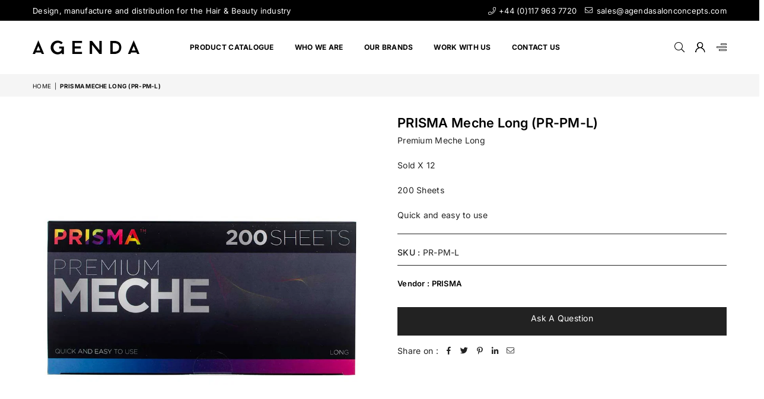

--- FILE ---
content_type: text/html; charset=utf-8
request_url: https://agendasalonconcepts.com/products/prisma-meche-long
body_size: 23465
content:
<!doctype html>
<html class="no-js" lang="en" ><head><meta charset="utf-8"><meta http-equiv="X-UA-Compatible" content="IE=edge,chrome=1"><meta name="viewport" content="width=device-width,initial-scale=1"><meta name="theme-color" content="#000"><meta name="format-detection" content="telephone=no"><link rel="canonical" href="https://agendasalonconcepts.com/products/prisma-meche-long"><link rel="canonical" href="https://agendasalonconcepts.com/products/prisma-meche-long" canonical-shop-url="https://agendasalonconcepts.com/"><meta name="google-site-verification" content="Bd1u9pvj722sGVEa_JLqKMrjoFStj1_J0egkUheN6oU" /><link rel="dns-prefetch" href="https://agendasalonconcepts.com" crossorigin><link rel="dns-prefetch" href="https://agenda-salon-concepts.myshopify.com" crossorigin><link rel="dns-prefetch" href="https://cdn.shopify.com" crossorigin><link rel="dns-prefetch" href="https://fonts.shopifycdn.com" crossorigin><link rel="preconnect" href="https//fonts.shopifycdn.com/" crossorigin><link rel="preconnect" href="https//cdn.shopify.com" crossorigin><link rel="shortcut icon" href="//agendasalonconcepts.com/cdn/shop/files/Agenda_favicon_32x32.png?v=1671010052" type="image/png"><title>PRISMA Meche Long (PR-PM-L)&ndash; Agenda Salon Concepts</title><meta name="description" content="Premium Meche Long Sold X 12 200 Sheets Quick and easy to use"><!-- /snippets/social-meta-tags.liquid --> <meta name="keywords" content="Agenda Salon Concepts, agendasalonconcepts.com" /><meta name="author" content="AdornThemes"><meta property="og:site_name" content="Agenda Salon Concepts"><meta property="og:url" content="https://agendasalonconcepts.com/products/prisma-meche-long"><meta property="og:title" content="PRISMA Meche Long (PR-PM-L)"><meta property="og:type" content="product"><meta property="og:description" content="Premium Meche Long Sold X 12 200 Sheets Quick and easy to use"><meta property="og:price:amount" content="0.00"><meta property="og:price:currency" content="GBP"><meta property="og:image" content="http://agendasalonconcepts.com/cdn/shop/products/PR-PM-L_1200x1200.jpg?v=1596969120"><meta property="og:image:secure_url" content="https://agendasalonconcepts.com/cdn/shop/products/PR-PM-L_1200x1200.jpg?v=1596969120"><meta name="twitter:card" content="summary_large_image"><meta name="twitter:title" content="PRISMA Meche Long (PR-PM-L)"><meta name="twitter:description" content="Premium Meche Long Sold X 12 200 Sheets Quick and easy to use">
<link rel="preload" as="font" href="//agendasalonconcepts.com/cdn/fonts/inter/inter_n4.b2a3f24c19b4de56e8871f609e73ca7f6d2e2bb9.woff2" type="font/woff2" crossorigin><link rel="preload" as="font" href="//agendasalonconcepts.com/cdn/fonts/inter/inter_n7.02711e6b374660cfc7915d1afc1c204e633421e4.woff2" type="font/woff2" crossorigin><link rel="preload" as="font" href="" type="font/woff2" crossorigin><link rel="preload" as="font" href="" type="font/woff2" crossorigin><link rel="preload" as="font" href="//agendasalonconcepts.com/cdn/shop/t/8/assets/adorn-icons.woff2?v=23110375483909177801722255477" type="font/woff2" crossorigin><style type="text/css">:root{--ft1:Inter,sans-serif;--ft2:Inter,sans-serif;--ft3:"system_ui",-apple-system, 'Segoe UI', Roboto, 'Helvetica Neue', 'Noto Sans', 'Liberation Sans', Arial, sans-serif, 'Apple Color Emoji', 'Segoe UI Emoji', 'Segoe UI Symbol', 'Noto Color Emoji';--site_gutter:15px;--grid_gutter:30px;--grid_gutter_sm:15px;--input_height:38px;--input_height_sm:36px;--error:#d20000}@media (prefers-reduced-motion:no-preference){:root{scroll-behavior:smooth}}*,::after,::before{box-sizing:border-box}html{overflow-x:hidden}article,aside,details,figcaption,figure,footer,header,hgroup,main,menu,nav,section,summary{display:block}body,button,input,select,textarea{ font-family:-apple-system, BlinkMacSystemFont,"Segoe UI","Roboto","Oxygen","Ubuntu","Cantarell","Fira Sans","Droid Sans","Helvetica Neue",sans-serif;-webkit-font-smoothing:antialiased;-webkit-text-size-adjust:100%}a{background-color:transparent;text-decoration:none}a,img{outline:0!important;border:0}a,a:after, a:before,.anim{transition:all .3s ease-in-out}a:focus, a:hover{outline:0!important}code,pre{font-family:Consolas, monospace;font-size:1em}pre{overflow:auto}small,.txt--minor,.small-font{font-size:80%}.small-font {font-size:90%;}sub,sup{font-size:75%;line-height:0;position:relative;vertical-align:baseline}sup{top:-.5em}sub{bottom:-.25em}img{max-width:100%;border:0}table{width:100%;border-collapse:collapse;border-spacing:0}td,th{padding:0}textarea{overflow:auto;-webkit-appearance:none;-moz-appearance:none}[tabindex='-1']:focus{outline:0}form{margin:0}legend{border:0;padding:0}button,input,optgroup,select,textarea{color:inherit;font:inherit;margin:0;outline:0}button[disabled],input[disabled]{cursor:default}input[type=text],input[type=email],input[type=number],input[type=password],input[type=search],input[type=tel]{-webkit-appearance:none;-moz-appearance:none}button, input[type=submit],label[for],.cpoint{cursor:pointer}[type=checkbox]+label,[type=radio]+label {display:inline-block;margin-bottom:0}textarea{min-height:100px;resize:none;}input[type=checkbox],input[type=radio]{margin:0 5px 0 0;vertical-align:middle}select::-ms-expand{display:none}[role=button],a,button,input,label,select,textarea{touch-action:manipulation}.clearfix::after{content:'';display:table;clear:both}.clear{clear:both}.hidden,.hidden_txt{position:absolute!important;overflow:hidden;clip:rect(0 0 0 0);height:1px;width:1px;margin:-1px;padding:0;border:0}.v_hidden,[data-shopify-xr-hidden]{visibility:hidden}.of_hidden{overflow:hidden}.of_auto{overflow:auto}.js-focus-hidden:focus{outline:0}.no-js:not(html),.no-js .js{display:none}.no-js .no-js:not(html){display:block}.skip-link:focus{clip:auto;width:auto;height:auto;margin:0;color:#111;background-color:#fff;padding:10px;opacity:1;z-index:10000;transition:none}blockquote{background:#f8f8f8;font-weight:600;font-size:15px;font-style:normal;text-align:center;padding:0 30px;margin:0}blockquote p+cite{margin-top:7.5px}blockquote cite{display:block;font-size:13px;font-style:inherit}p{margin:0 0 20px 0}p:last-child{margin-bottom:0}.fine-print{font-size:1.07692em;font-style:italic;margin:20px 0}.txt--emphasis{font-style:italic}svg:not(:root){overflow:hidden}.icon{display:inline-block;width:20px;height:20px;vertical-align:middle;fill:currentColor}.no-svg .icon{display:none}svg.icon:not(.icon--full-color) *{fill:inherit;stroke:inherit}.no-svg .fallback-txt{position:static!important;overflow:inherit;clip:none;height:auto;width:auto;margin:0}ol, ul{margin:0;padding:0}ol{list-style:decimal}li{list-style:none}.tb-wrap{max-width:100%;overflow:auto;-webkit-overflow-scrolling:touch}.vd-wrap{position:relative;overflow:hidden;max-width:100%;padding-bottom:56.25%;height:auto}.vd-wrap iframe{position:absolute;top:0;left:0;width:100%;height:100%}.form-vertical input,.form-vertical select,.form-vertical textarea{display:block;width:100%}.form-vertical [type=checkbox],.form-vertical [type=radio]{display:inline-block;width:auto;margin-right:5px}.grid{list-style:none;padding:0;margin:0 -5px;display:flex;flex-wrap:wrap}.grid__item{padding-left:5px;padding-right:5px;width:100%}.grid__item[class*="--push"]{position:relative}.col-1,.one-whole{width:100%}.col-2,.five-tenths,.four-eighths,.one-half,.three-sixths,.two-quarters,.wd-50{width:50%}.col-3,.one-third,.two-sixths{width:33.33333%}.four-sixths,.two-thirds{width:66.66667%}.col-4,.one-quarter,.two-eighths{width:25%}.six-eighths,.three-quarters{width:75%}.col-5,.one-fifth,.two-tenths{width:20%}.four-tenths,.two-fifths,.wd-40{width:40%}.six-tenths,.three-fifths,.wd-60{width:60%}.eight-tenths,.four-fifths,.wd-80{width:80%}.col-6,.one-sixth{width:16.66667%}.five-sixths{width:83.33333%}.col-7,.one-seventh{width:14.28571%}.col-8,.one-eighth{width:12.5%}.three-eighths{width:37.5%}.five-eighths{width:62.5%}.seven-eighths{width:87.5%}.col-9,.one-nineth{width:11.11111%}.col-10,.one-tenth{width:10%}.three-tenths,.wd-30{width:30%}.seven-tenths,.wd-70{width:70%}.nine-tenths,.wd-90{width:90%}.show{display:block!important}.hide{display:none!important}@media only screen and (min-width:767px){.grid{margin:0 -7.5px}.grid__item{padding-left:7.5px;padding-right:7.5px}.medium-up--one-whole{width:100%}.medium-up--five-tenths,.medium-up--four-eighths,.medium-up--one-half,.medium-up--three-sixths,.medium-up--two-quarters{width:50%}.medium-up--one-third,.medium-up--two-sixths{width:33.33333%}.medium-up--four-sixths,.medium-up--two-thirds{width:66.66667%}.medium-up--one-quarter,.medium-up--two-eighths{width:25%}.medium-up--six-eighths,.medium-up--three-quarters{width:75%}.medium-up--one-fifth,.medium-up--two-tenths{width:20%}.medium-up--four-tenths,.medium-up--two-fifths{width:40%}.medium-up--six-tenths,.medium-up--three-fifths{width:60%}.medium-up--eight-tenths,.medium-up--four-fifths{width:80%}.medium-up--one-sixth{width:16.66667%}.medium-up--five-sixths{width:83.33333%}.medium-up--one-seventh{width:14.28571%}.medium-up--one-eighth{width:12.5%}.medium-up--three-eighths{width:37.5%}.medium-up--five-eighths{width:62.5%}.medium-up--seven-eighths{width:87.5%}.medium-up--one-nineth{width:11.11111%}.medium-up--one-tenth{width:10%}.medium-up--three-tenths{width:30%}.medium-up--seven-tenths{width:70%}.medium-up--nine-tenths{width:90%}.medium-up--show{display:block!important}.medium-up--hide{display:none!important}}@media only screen and (min-width:1025px){.grid{margin:0 -15px}.grid__item{padding-left:15px;padding-right:15px}.large-up--one-whole{width:100%}.large-up--five-tenths,.large-up--four-eighths,.large-up--one-half,.large-up--three-sixths,.large-up--two-quarters{width:50%}.large-up--one-third,.large-up--two-sixths{width:33.33333%}.large-up--four-sixths,.large-up--two-thirds{width:66.66667%}.large-up--one-quarter,.large-up--two-eighths{width:25%}.large-up--six-eighths,.large-up--three-quarters{width:75%}.large-up--one-fifth,.large-up--two-tenths{width:20%}.large-up--four-tenths,.large-up--two-fifths{width:40%}.large-up--six-tenths,.large-up--three-fifths{width:60%}.large-up--eight-tenths,.large-up--four-fifths{width:80%}.large-up--one-sixth{width:16.66667%}.large-up--five-sixths{width:83.33333%}.large-up--one-seventh{width:14.28571%}.large-up--one-eighth{width:12.5%}.large-up--three-eighths{width:37.5%}.large-up--five-eighths{width:62.5%}.large-up--seven-eighths{width:87.5%}.large-up--one-nineth{width:11.11111%}.large-up--one-tenth{width:10%}.large-up--three-tenths{width:30%}.large-up--seven-tenths{width:70%}.large-up--nine-tenths{width:90%}.large-up--show{display:block!important}.large-up--hide{display:none!important}}@media only screen and (min-width:767px) and (max-width:1024px){.medium--one-whole{width:100%}.medium--five-tenths,.medium--four-eighths,.medium--one-half,.medium--three-sixths,.medium--two-quarters{width:50%}.medium--one-third,.medium--two-sixths{width:33.33333%}.medium--four-sixths,.medium--two-thirds{width:66.66667%}.medium--one-quarter,.medium--two-eighths{width:25%}.medium--six-eighths,.medium--three-quarters{width:75%}.medium--one-fifth,.medium--two-tenths{width:20%}.medium--four-tenths,.medium--two-fifths{width:40%}.medium--six-tenths,.medium--three-fifths{width:60%}.medium--eight-tenths,.medium--four-fifths{width:80%}.medium--one-sixth{width:16.66667%}.medium--five-sixths{width:83.33333%}.medium--one-seventh{width:14.28571%}.medium--one-eighth{width:12.5%}.medium--three-eighths{width:37.5%}.medium--five-eighths{width:62.5%}.medium--seven-eighths{width:87.5%}.medium--one-nineth{width:11.11111%}.medium--one-tenth{width:10%}.medium--three-tenths{width:30%}.medium--seven-tenths{width:70%}.medium--nine-tenths{width:90%}.medium--show{display:block!important}.medium--hide{display:none!important}}@media only screen and (max-width:766px){.small--one-whole{width:100%}.small--five-tenths,.small--four-eighths,.small--one-half,.small--three-sixths,.small--two-quarters{width:50%}.small--one-third,.small--two-sixths{width:33.33333%}.small--four-sixths,.small--two-thirds{width:66.66667%}.small--one-quarter,.small--two-eighths{width:25%}.small--six-eighths,.small--three-quarters{width:75%}.small--one-fifth,.small--two-tenths{width:20%}.small--four-tenths,.small--two-fifths{width:40%}.small--six-tenths,.small--three-fifths{width:60%}.small--eight-tenths,.small--four-fifths{width:80%}.small--one-sixth{width:16.66667%}.small--five-sixths{width:83.33333%}.small--one-seventh{width:14.28571%}.small--one-eighth{width:12.5%}.small--three-eighths{width:37.5%}.small--five-eighths{width:62.5%}.small--seven-eighths{width:87.5%}.small--one-nineth{width:11.11111%}.small--one-tenth{width:10%}.small--three-tenths{width:30%}.small--seven-tenths{width:70%}.small--nine-tenths{width:90%}.small--show{display:block!important}.small--hide{display:none!important}}.grid-products {margin:0 -15.0px;}.grid-products .grid__item{ padding-left:15.0px;padding-right:15.0px;}@media (max-width:767px){.grid-products {margin:0 -7.5px;}.grid-products .grid__item{ padding-left:7.5px;padding-right:7.5px;}}.m_auto {margin-left:auto;margin-right:auto}.m0 {margin:0!important}.mt0 {margin-top:0!important}.ml0 {margin-left:0!important}.mr0 {margin-right:0!important}.mb0 {margin-bottom:0!important}.ml5 {margin-left:5px}.mt5 {margin-top:5px}.mr5 {margin-right:5px}.mb5 {margin-bottom:5px}.ml10 {margin-left:10px}.mt10 {margin-top:10px}.mr10 {margin-right:10px}.mb10 {margin-bottom:10px}.ml15 {margin-left:15px}.mt15 {margin-top:15px}.mr15 {margin-right:15px}.mb15 {margin-bottom:15px}.ml20 {margin-left:20px}.mt20 {margin-top:20px}.mr20 {margin-right:20px}.mb20 {margin-bottom:20px}.ml25 {margin-left:25px}.mt25 {margin-top:25px}.mr25 {margin-right:25px}.mb25 {margin-bottom:25px}.ml30 {margin-left:30px}.mt30 {margin-top:30px}.mr30 {margin-right:30px}.mb30 {margin-bottom:30px}.pd0 {padding:0!important}.pd_t {padding-top:0}.pd_l {padding-left:0}.pd_r {padding-right:0}.pd_b {padding-bottom:0}.p5 {padding:5px}.p10 {padding:10px}.p15 {padding:15px}.p20 {padding:20px}.p25 {padding:25px}.p30 {padding:30px}.mt1 { margin-top:1px;}.mt2 { margin-top:2px;}.mt3 { margin-top:3px;}.mt4 { margin-top:4px;}.bdr_rd0{border-radius:0}.bdr_rd3{border-radius:3px}.bdr_rd4{border-radius:4px}.bdr_rd5{border-radius:5px}.bdr_rd6{border-radius:6px}.bdr_rd7{border-radius:7px}.bdr_rd8{border-radius:8px}.bdr_rd9{border-radius:9px}.bdr_rd10{border-radius:10px}.bdr_rd15{border-radius:15px}.bdr_rd50{border-radius:50%}.db{display:block}.dbi{display:inline-block}.dn {display:none}.pa {position:absolute}.pr {position:relative}.pf{position:fixed}.all0{left:0;top:0;right:0;bottom:0}.l0 {left:0;}.r0 {right:0;}.t0 {top:0;} .b0 {bottom:0;}.fwl{font-weight:300}.fwr{font-weight:400}.fwm{font-weight:500}.fwsb{font-weight:600}b,strong,.fwb{font-weight:700}em,.em{font-style:italic}.ttu{text-transform:uppercase}.ttl{text-transform:lowercase}.ttc{text-transform:capitalize}.ttn{text-transform:none}.tdn {text-decoration:none!important}.tdu {text-decoration:underline}.grid-sizer{width:25%;position:absolute}.w_auto {width:auto!important}.h_auto{height:auto}.w_100{width:100%!important}.h_100{height:100%!important}.img_fl{display:block;width:100%;height:auto}.imgWrapper{display:block;margin:auto}.bgImg{background-size:cover;background-repeat:no-repeat;background-position:center}.fl{display:flex}.fl1{flex:1}.f-row{flex-direction:row}.f-col{flex-direction:column}.f-wrap{flex-wrap:wrap}.f-nowrap{flex-wrap:nowrap}.f-jcs{justify-content:flex-start}.f-jce{justify-content:flex-end}.f-jcc{justify-content:center}.f-jcsb{justify-content:space-between}.f-jcsa{justify-content:space-around}.f-jcse{justify-content:space-evenly}.f-ais{align-items:flex-start}.f-aie{align-items:flex-end}.f-aic{align-items:center}.f-aib{align-items:baseline}.f-aist{align-items:stretch}.f-acs{align-content:flex-start}.f-ace{align-content:flex-end}.f-acc{align-content:center}.f-acsb{align-content:space-between}.f-acsa{align-content:space-around}.f-acst{align-content:stretch}.f-asa{align-self:auto}.f-ass{align-self:flex-start}.f-ase{align-self:flex-end}.f-asc{align-self:center}.f-asb{align-self:baseline}.f-asst{align-self:stretch}.order0{order:0}.order1{order:1}.order2{order:2}.order3{order:3}.tl{text-align:left!important}.tc{text-align:center!important}.tr{text-align:right!important}.tjc{text-align:justify;}@media (min-width:768px){.tl-md{text-align:left!important}.tc-md{text-align:center!important}.tr-md{text-align:right!important}.f-row-md{flex-direction:row}.f-col-md{flex-direction:column}.f-wrap-md{flex-wrap:wrap}.f-nowrap-md{flex-wrap:nowrap}.f-jcs-md{justify-content:flex-start}.f-jce-md{justify-content:flex-end}.f-jcc-md{justify-content:center}.f-jcsb-md{justify-content:space-between}.f-jcsa-md{justify-content:space-around}.f-jcse-md{justify-content:space-evenly}.f-ais-md{align-items:flex-start}.f-aie-md{align-items:flex-end}.f-aic-md{align-items:center}.f-aib-md{align-items:baseline}.f-aist-md{align-items:stretch}.f-acs-md{align-content:flex-start}.f-ace-md{align-content:flex-end}.f-acc-md{align-content:center}.f-acsb-md{align-content:space-between}.f-acsa-md{align-content:space-around}.f-acst-md{align-content:stretch}.f-asa-md{align-self:auto}.f-ass-md{align-self:flex-start}.f-ase-md{align-self:flex-end}.f-asc-md{align-self:center}.f-asb-md{align-self:baseline}.f-asst-md{align-self:stretch}}@media (min-width:1025px){.f-row-lg{flex-direction:row}.f-col-lg{flex-direction:column}.f-wrap-lg{flex-wrap:wrap}.f-nowrap-lg{flex-wrap:nowrap}.tl-lg {text-align:left!important}.tc-lg {text-align:center!important}.tr-lg {text-align:right!important}}@media (min-width:1280px){.f-wrap-xl{flex-wrap:wrap}.f-col-xl{flex-direction:column}.tl-xl {text-align:left!important}.tc-xl {text-align:center!important}.tr-xl {text-align:right!important}}.ctdrawer { top:0;right:0;visibility:hidden;z-index:2000;background-color:rgba(0,0,0,0.5);transition:all 0.3s ease-in-out;}@font-face {font-family: Inter;font-weight: 300;font-style: normal;font-display: swap;src: url("//agendasalonconcepts.com/cdn/fonts/inter/inter_n3.6faba940d2e90c9f1c2e0c5c2750b84af59fecc0.woff2") format("woff2"), url("//agendasalonconcepts.com/cdn/fonts/inter/inter_n3.413aa818ec2103383c4ac7c3744c464d04b4db49.woff") format("woff");}@font-face {font-family: Inter;font-weight: 400;font-style: normal;font-display: swap;src: url("//agendasalonconcepts.com/cdn/fonts/inter/inter_n4.b2a3f24c19b4de56e8871f609e73ca7f6d2e2bb9.woff2") format("woff2"), url("//agendasalonconcepts.com/cdn/fonts/inter/inter_n4.af8052d517e0c9ffac7b814872cecc27ae1fa132.woff") format("woff");}@font-face {font-family: Inter;font-weight: 500;font-style: normal;font-display: swap;src: url("//agendasalonconcepts.com/cdn/fonts/inter/inter_n5.d7101d5e168594dd06f56f290dd759fba5431d97.woff2") format("woff2"), url("//agendasalonconcepts.com/cdn/fonts/inter/inter_n5.5332a76bbd27da00474c136abb1ca3cbbf259068.woff") format("woff");}@font-face {font-family: Inter;font-weight: 600;font-style: normal;font-display: swap;src: url("//agendasalonconcepts.com/cdn/fonts/inter/inter_n6.771af0474a71b3797eb38f3487d6fb79d43b6877.woff2") format("woff2"), url("//agendasalonconcepts.com/cdn/fonts/inter/inter_n6.88c903d8f9e157d48b73b7777d0642925bcecde7.woff") format("woff");}@font-face {font-family: Inter;font-weight: 700;font-style: normal;font-display: swap;src: url("//agendasalonconcepts.com/cdn/fonts/inter/inter_n7.02711e6b374660cfc7915d1afc1c204e633421e4.woff2") format("woff2"), url("//agendasalonconcepts.com/cdn/fonts/inter/inter_n7.6dab87426f6b8813070abd79972ceaf2f8d3b012.woff") format("woff");}@font-face {font-family: Inter;font-weight: 800;font-style: normal;font-display: swap;src: url("//agendasalonconcepts.com/cdn/fonts/inter/inter_n8.d15c916037fee1656886aab64725534609d62cc8.woff2") format("woff2"), url("//agendasalonconcepts.com/cdn/fonts/inter/inter_n8.c88637171fecf10ab2d88c89dbf06f41a1ae8be5.woff") format("woff");}@font-face {font-family: Inter;font-weight: 900;font-style: normal;font-display: swap;src: url("//agendasalonconcepts.com/cdn/fonts/inter/inter_n9.5eeac4b640934cb12c98bb58e5b212c8a842a731.woff2") format("woff2"), url("//agendasalonconcepts.com/cdn/fonts/inter/inter_n9.a68b28f7e46ea1faab81e409809ee4919dd6e3f0.woff") format("woff");}@font-face{font-family:Adorn-Icons;src:url("//agendasalonconcepts.com/cdn/shop/t/8/assets/adorn-icons.woff2?v=23110375483909177801722255477") format('woff2'),url("//agendasalonconcepts.com/cdn/shop/t/8/assets/adorn-icons.woff?v=3660380726993999231722255477") format('woff');font-weight:400;font-style:normal;font-display:swap}.at{font:normal normal normal 15px/1 Adorn-Icons;speak:none;text-transform:none;display:inline-block;vertical-align:middle;text-rendering:auto;-webkit-font-smoothing:antialiased;-moz-osx-font-smoothing:grayscale}</style><link href="//agendasalonconcepts.com/cdn/shop/t/8/assets/theme.css?v=59293385409317091471744386272" rel="stylesheet" type="text/css" media="all" /><script src="//agendasalonconcepts.com/cdn/shop/t/8/assets/lazysizes.js?v=9525017869278013171722255478" async></script><script src="//agendasalonconcepts.com/cdn/shop/t/8/assets/jquery.min.js?v=11054033913403182911722255478" defer></script><script>var theme = {strings:{addToCart:"Add to cart",soldOut:"Sold out",unavailable:"Sold out",showMore:"Show More",showLess:"Show Less"},mlcurrency:false,moneyFormat:"\u003cspan class=hidden\u003e£{{amount}}\u003c\/span\u003e",currencyFormat:"money_with_currency_format",shopCurrency:"GBP",autoCurrencies:true,money_currency_format:"£{{amount}} GBP",money_format:"£{{amount}}",ajax_cart:true,fixedHeader:false,animation:false,animationMobile:true,searchresult:"See all results for \u0026quot;{{ terms }}\u0026quot;",wlAvailable:"Available in Wishlist",rtl:false,days:"Days",hours:"Hrs",minuts:"Min",seconds:"Sec",};document.documentElement.className = document.documentElement.className.replace('no-js', 'js');window.lazySizesConfig = window.lazySizesConfig || {};window.lazySizesConfig.loadMode = 1;window.lazySizesConfig.expand = 10;window.lazySizesConfig.expFactor = 1.5;window.lazySizesConfig.loadHidden = false;var Metatheme = null,thm = 'Optimal', shpeml = 'sales@agendasalonconcepts.com', dmn = window.location.hostname;window.shopUrl = 'https://agendasalonconcepts.com';window.routes = { cart_add_url:'/cart/add', cart_change_url:'/cart/change', cart_update_url:'/cart/update', cart_url:'/cart', psearchurl:'/search/suggest' };window.cartStrings = { error: `There was an error while updating your cart. Please try again.`, quantityError: `Only [quantity] of this item available.` };const PUB_SUB_EVENTS={cartUpdate:"cart-update",quantityUpdate:"quantity-update",variantChange:"variant-change",cartError:"cart-error"};let subscribers={};function subscribe(r,s){return void 0===subscribers[r]&&(subscribers[r]=[]),subscribers[r]=[...subscribers[r],s],function b(){subscribers[r]=subscribers[r].filter(r=>r!==s)}}function publish(r,s){subscribers[r]&&subscribers[r].forEach(r=>{r(s)})}</script><script src="//agendasalonconcepts.com/cdn/shop/t/8/assets/vendor.js?v=28250271831748402691722255478" defer></script>
   <script>window.performance && window.performance.mark && window.performance.mark('shopify.content_for_header.start');</script><meta id="shopify-digital-wallet" name="shopify-digital-wallet" content="/45445152936/digital_wallets/dialog">
<meta name="shopify-checkout-api-token" content="e65b9c4af03793f55da9aae74e8fb21b">
<meta id="in-context-paypal-metadata" data-shop-id="45445152936" data-venmo-supported="false" data-environment="production" data-locale="en_US" data-paypal-v4="true" data-currency="GBP">
<link rel="alternate" type="application/json+oembed" href="https://agendasalonconcepts.com/products/prisma-meche-long.oembed">
<script async="async" data-src="/checkouts/internal/preloads.js?locale=en-GB"></script>
<script id="shopify-features" type="application/json">{"accessToken":"e65b9c4af03793f55da9aae74e8fb21b","betas":["rich-media-storefront-analytics"],"domain":"agendasalonconcepts.com","predictiveSearch":true,"shopId":45445152936,"locale":"en"}</script>
<script>var Shopify = Shopify || {};
Shopify.shop = "agenda-salon-concepts.myshopify.com";
Shopify.locale = "en";
Shopify.currency = {"active":"GBP","rate":"1.0"};
Shopify.country = "GB";
Shopify.theme = {"name":"optimal-install-me","id":139658526888,"schema_name":"Optimal","schema_version":"v3.3","theme_store_id":null,"role":"main"};
Shopify.theme.handle = "null";
Shopify.theme.style = {"id":null,"handle":null};
Shopify.cdnHost = "agendasalonconcepts.com/cdn";
Shopify.routes = Shopify.routes || {};
Shopify.routes.root = "/";</script>
<script type="module">!function(o){(o.Shopify=o.Shopify||{}).modules=!0}(window);</script>
<script>!function(o){function n(){var o=[];function n(){o.push(Array.prototype.slice.apply(arguments))}return n.q=o,n}var t=o.Shopify=o.Shopify||{};t.loadFeatures=n(),t.autoloadFeatures=n()}(window);</script>
<script id="shop-js-analytics" type="application/json">{"pageType":"product"}</script>
<script defer="defer" async type="module" data-src="//agendasalonconcepts.com/cdn/shopifycloud/shop-js/modules/v2/client.init-shop-cart-sync_BApSsMSl.en.esm.js"></script>
<script defer="defer" async type="module" data-src="//agendasalonconcepts.com/cdn/shopifycloud/shop-js/modules/v2/chunk.common_CBoos6YZ.esm.js"></script>
<script type="module">
  await import("//agendasalonconcepts.com/cdn/shopifycloud/shop-js/modules/v2/client.init-shop-cart-sync_BApSsMSl.en.esm.js");
await import("//agendasalonconcepts.com/cdn/shopifycloud/shop-js/modules/v2/chunk.common_CBoos6YZ.esm.js");

  window.Shopify.SignInWithShop?.initShopCartSync?.({"fedCMEnabled":true,"windoidEnabled":true});

</script>
<script id="__st">var __st={"a":45445152936,"offset":0,"reqid":"f8a00751-2a3c-4938-9595-2d1d04403070-1768932841","pageurl":"agendasalonconcepts.com\/products\/prisma-meche-long","u":"82f473534f63","p":"product","rtyp":"product","rid":5587750846632};</script>
<script>window.ShopifyPaypalV4VisibilityTracking = true;</script>
<script id="captcha-bootstrap">!function(){'use strict';const t='contact',e='account',n='new_comment',o=[[t,t],['blogs',n],['comments',n],[t,'customer']],c=[[e,'customer_login'],[e,'guest_login'],[e,'recover_customer_password'],[e,'create_customer']],r=t=>t.map((([t,e])=>`form[action*='/${t}']:not([data-nocaptcha='true']) input[name='form_type'][value='${e}']`)).join(','),a=t=>()=>t?[...document.querySelectorAll(t)].map((t=>t.form)):[];function s(){const t=[...o],e=r(t);return a(e)}const i='password',u='form_key',d=['recaptcha-v3-token','g-recaptcha-response','h-captcha-response',i],f=()=>{try{return window.sessionStorage}catch{return}},m='__shopify_v',_=t=>t.elements[u];function p(t,e,n=!1){try{const o=window.sessionStorage,c=JSON.parse(o.getItem(e)),{data:r}=function(t){const{data:e,action:n}=t;return t[m]||n?{data:e,action:n}:{data:t,action:n}}(c);for(const[e,n]of Object.entries(r))t.elements[e]&&(t.elements[e].value=n);n&&o.removeItem(e)}catch(o){console.error('form repopulation failed',{error:o})}}const l='form_type',E='cptcha';function T(t){t.dataset[E]=!0}const w=window,h=w.document,L='Shopify',v='ce_forms',y='captcha';let A=!1;((t,e)=>{const n=(g='f06e6c50-85a8-45c8-87d0-21a2b65856fe',I='https://cdn.shopify.com/shopifycloud/storefront-forms-hcaptcha/ce_storefront_forms_captcha_hcaptcha.v1.5.2.iife.js',D={infoText:'Protected by hCaptcha',privacyText:'Privacy',termsText:'Terms'},(t,e,n)=>{const o=w[L][v],c=o.bindForm;if(c)return c(t,g,e,D).then(n);var r;o.q.push([[t,g,e,D],n]),r=I,A||(h.body.append(Object.assign(h.createElement('script'),{id:'captcha-provider',async:!0,src:r})),A=!0)});var g,I,D;w[L]=w[L]||{},w[L][v]=w[L][v]||{},w[L][v].q=[],w[L][y]=w[L][y]||{},w[L][y].protect=function(t,e){n(t,void 0,e),T(t)},Object.freeze(w[L][y]),function(t,e,n,w,h,L){const[v,y,A,g]=function(t,e,n){const i=e?o:[],u=t?c:[],d=[...i,...u],f=r(d),m=r(i),_=r(d.filter((([t,e])=>n.includes(e))));return[a(f),a(m),a(_),s()]}(w,h,L),I=t=>{const e=t.target;return e instanceof HTMLFormElement?e:e&&e.form},D=t=>v().includes(t);t.addEventListener('submit',(t=>{const e=I(t);if(!e)return;const n=D(e)&&!e.dataset.hcaptchaBound&&!e.dataset.recaptchaBound,o=_(e),c=g().includes(e)&&(!o||!o.value);(n||c)&&t.preventDefault(),c&&!n&&(function(t){try{if(!f())return;!function(t){const e=f();if(!e)return;const n=_(t);if(!n)return;const o=n.value;o&&e.removeItem(o)}(t);const e=Array.from(Array(32),(()=>Math.random().toString(36)[2])).join('');!function(t,e){_(t)||t.append(Object.assign(document.createElement('input'),{type:'hidden',name:u})),t.elements[u].value=e}(t,e),function(t,e){const n=f();if(!n)return;const o=[...t.querySelectorAll(`input[type='${i}']`)].map((({name:t})=>t)),c=[...d,...o],r={};for(const[a,s]of new FormData(t).entries())c.includes(a)||(r[a]=s);n.setItem(e,JSON.stringify({[m]:1,action:t.action,data:r}))}(t,e)}catch(e){console.error('failed to persist form',e)}}(e),e.submit())}));const S=(t,e)=>{t&&!t.dataset[E]&&(n(t,e.some((e=>e===t))),T(t))};for(const o of['focusin','change'])t.addEventListener(o,(t=>{const e=I(t);D(e)&&S(e,y())}));const B=e.get('form_key'),M=e.get(l),P=B&&M;t.addEventListener('DOMContentLoaded',(()=>{const t=y();if(P)for(const e of t)e.elements[l].value===M&&p(e,B);[...new Set([...A(),...v().filter((t=>'true'===t.dataset.shopifyCaptcha))])].forEach((e=>S(e,t)))}))}(h,new URLSearchParams(w.location.search),n,t,e,['guest_login'])})(!0,!0)}();</script>
<script integrity="sha256-4kQ18oKyAcykRKYeNunJcIwy7WH5gtpwJnB7kiuLZ1E=" data-source-attribution="shopify.loadfeatures" defer="defer" data-src="//agendasalonconcepts.com/cdn/shopifycloud/storefront/assets/storefront/load_feature-a0a9edcb.js" crossorigin="anonymous"></script>
<script data-source-attribution="shopify.dynamic_checkout.dynamic.init">var Shopify=Shopify||{};Shopify.PaymentButton=Shopify.PaymentButton||{isStorefrontPortableWallets:!0,init:function(){window.Shopify.PaymentButton.init=function(){};var t=document.createElement("script");t.data-src="https://agendasalonconcepts.com/cdn/shopifycloud/portable-wallets/latest/portable-wallets.en.js",t.type="module",document.head.appendChild(t)}};
</script>
<script data-source-attribution="shopify.dynamic_checkout.buyer_consent">
  function portableWalletsHideBuyerConsent(e){var t=document.getElementById("shopify-buyer-consent"),n=document.getElementById("shopify-subscription-policy-button");t&&n&&(t.classList.add("hidden"),t.setAttribute("aria-hidden","true"),n.removeEventListener("click",e))}function portableWalletsShowBuyerConsent(e){var t=document.getElementById("shopify-buyer-consent"),n=document.getElementById("shopify-subscription-policy-button");t&&n&&(t.classList.remove("hidden"),t.removeAttribute("aria-hidden"),n.addEventListener("click",e))}window.Shopify?.PaymentButton&&(window.Shopify.PaymentButton.hideBuyerConsent=portableWalletsHideBuyerConsent,window.Shopify.PaymentButton.showBuyerConsent=portableWalletsShowBuyerConsent);
</script>
<script data-source-attribution="shopify.dynamic_checkout.cart.bootstrap">document.addEventListener("DOMContentLoaded",(function(){function t(){return document.querySelector("shopify-accelerated-checkout-cart, shopify-accelerated-checkout")}if(t())Shopify.PaymentButton.init();else{new MutationObserver((function(e,n){t()&&(Shopify.PaymentButton.init(),n.disconnect())})).observe(document.body,{childList:!0,subtree:!0})}}));
</script>
<link id="shopify-accelerated-checkout-styles" rel="stylesheet" media="screen" href="https://agendasalonconcepts.com/cdn/shopifycloud/portable-wallets/latest/accelerated-checkout-backwards-compat.css" crossorigin="anonymous">
<style id="shopify-accelerated-checkout-cart">
        #shopify-buyer-consent {
  margin-top: 1em;
  display: inline-block;
  width: 100%;
}

#shopify-buyer-consent.hidden {
  display: none;
}

#shopify-subscription-policy-button {
  background: none;
  border: none;
  padding: 0;
  text-decoration: underline;
  font-size: inherit;
  cursor: pointer;
}

#shopify-subscription-policy-button::before {
  box-shadow: none;
}

      </style>

<script>window.performance && window.performance.mark && window.performance.mark('shopify.content_for_header.end');</script><link href="https://monorail-edge.shopifysvc.com" rel="dns-prefetch">
<script>(function(){if ("sendBeacon" in navigator && "performance" in window) {try {var session_token_from_headers = performance.getEntriesByType('navigation')[0].serverTiming.find(x => x.name == '_s').description;} catch {var session_token_from_headers = undefined;}var session_cookie_matches = document.cookie.match(/_shopify_s=([^;]*)/);var session_token_from_cookie = session_cookie_matches && session_cookie_matches.length === 2 ? session_cookie_matches[1] : "";var session_token = session_token_from_headers || session_token_from_cookie || "";function handle_abandonment_event(e) {var entries = performance.getEntries().filter(function(entry) {return /monorail-edge.shopifysvc.com/.test(entry.name);});if (!window.abandonment_tracked && entries.length === 0) {window.abandonment_tracked = true;var currentMs = Date.now();var navigation_start = performance.timing.navigationStart;var payload = {shop_id: 45445152936,url: window.location.href,navigation_start,duration: currentMs - navigation_start,session_token,page_type: "product"};window.navigator.sendBeacon("https://monorail-edge.shopifysvc.com/v1/produce", JSON.stringify({schema_id: "online_store_buyer_site_abandonment/1.1",payload: payload,metadata: {event_created_at_ms: currentMs,event_sent_at_ms: currentMs}}));}}window.addEventListener('pagehide', handle_abandonment_event);}}());</script>
<script id="web-pixels-manager-setup">(function e(e,d,r,n,o){if(void 0===o&&(o={}),!Boolean(null===(a=null===(i=window.Shopify)||void 0===i?void 0:i.analytics)||void 0===a?void 0:a.replayQueue)){var i,a;window.Shopify=window.Shopify||{};var t=window.Shopify;t.analytics=t.analytics||{};var s=t.analytics;s.replayQueue=[],s.publish=function(e,d,r){return s.replayQueue.push([e,d,r]),!0};try{self.performance.mark("wpm:start")}catch(e){}var l=function(){var e={modern:/Edge?\/(1{2}[4-9]|1[2-9]\d|[2-9]\d{2}|\d{4,})\.\d+(\.\d+|)|Firefox\/(1{2}[4-9]|1[2-9]\d|[2-9]\d{2}|\d{4,})\.\d+(\.\d+|)|Chrom(ium|e)\/(9{2}|\d{3,})\.\d+(\.\d+|)|(Maci|X1{2}).+ Version\/(15\.\d+|(1[6-9]|[2-9]\d|\d{3,})\.\d+)([,.]\d+|)( \(\w+\)|)( Mobile\/\w+|) Safari\/|Chrome.+OPR\/(9{2}|\d{3,})\.\d+\.\d+|(CPU[ +]OS|iPhone[ +]OS|CPU[ +]iPhone|CPU IPhone OS|CPU iPad OS)[ +]+(15[._]\d+|(1[6-9]|[2-9]\d|\d{3,})[._]\d+)([._]\d+|)|Android:?[ /-](13[3-9]|1[4-9]\d|[2-9]\d{2}|\d{4,})(\.\d+|)(\.\d+|)|Android.+Firefox\/(13[5-9]|1[4-9]\d|[2-9]\d{2}|\d{4,})\.\d+(\.\d+|)|Android.+Chrom(ium|e)\/(13[3-9]|1[4-9]\d|[2-9]\d{2}|\d{4,})\.\d+(\.\d+|)|SamsungBrowser\/([2-9]\d|\d{3,})\.\d+/,legacy:/Edge?\/(1[6-9]|[2-9]\d|\d{3,})\.\d+(\.\d+|)|Firefox\/(5[4-9]|[6-9]\d|\d{3,})\.\d+(\.\d+|)|Chrom(ium|e)\/(5[1-9]|[6-9]\d|\d{3,})\.\d+(\.\d+|)([\d.]+$|.*Safari\/(?![\d.]+ Edge\/[\d.]+$))|(Maci|X1{2}).+ Version\/(10\.\d+|(1[1-9]|[2-9]\d|\d{3,})\.\d+)([,.]\d+|)( \(\w+\)|)( Mobile\/\w+|) Safari\/|Chrome.+OPR\/(3[89]|[4-9]\d|\d{3,})\.\d+\.\d+|(CPU[ +]OS|iPhone[ +]OS|CPU[ +]iPhone|CPU IPhone OS|CPU iPad OS)[ +]+(10[._]\d+|(1[1-9]|[2-9]\d|\d{3,})[._]\d+)([._]\d+|)|Android:?[ /-](13[3-9]|1[4-9]\d|[2-9]\d{2}|\d{4,})(\.\d+|)(\.\d+|)|Mobile Safari.+OPR\/([89]\d|\d{3,})\.\d+\.\d+|Android.+Firefox\/(13[5-9]|1[4-9]\d|[2-9]\d{2}|\d{4,})\.\d+(\.\d+|)|Android.+Chrom(ium|e)\/(13[3-9]|1[4-9]\d|[2-9]\d{2}|\d{4,})\.\d+(\.\d+|)|Android.+(UC? ?Browser|UCWEB|U3)[ /]?(15\.([5-9]|\d{2,})|(1[6-9]|[2-9]\d|\d{3,})\.\d+)\.\d+|SamsungBrowser\/(5\.\d+|([6-9]|\d{2,})\.\d+)|Android.+MQ{2}Browser\/(14(\.(9|\d{2,})|)|(1[5-9]|[2-9]\d|\d{3,})(\.\d+|))(\.\d+|)|K[Aa][Ii]OS\/(3\.\d+|([4-9]|\d{2,})\.\d+)(\.\d+|)/},d=e.modern,r=e.legacy,n=navigator.userAgent;return n.match(d)?"modern":n.match(r)?"legacy":"unknown"}(),u="modern"===l?"modern":"legacy",c=(null!=n?n:{modern:"",legacy:""})[u],f=function(e){return[e.baseUrl,"/wpm","/b",e.hashVersion,"modern"===e.buildTarget?"m":"l",".js"].join("")}({baseUrl:d,hashVersion:r,buildTarget:u}),m=function(e){var d=e.version,r=e.bundleTarget,n=e.surface,o=e.pageUrl,i=e.monorailEndpoint;return{emit:function(e){var a=e.status,t=e.errorMsg,s=(new Date).getTime(),l=JSON.stringify({metadata:{event_sent_at_ms:s},events:[{schema_id:"web_pixels_manager_load/3.1",payload:{version:d,bundle_target:r,page_url:o,status:a,surface:n,error_msg:t},metadata:{event_created_at_ms:s}}]});if(!i)return console&&console.warn&&console.warn("[Web Pixels Manager] No Monorail endpoint provided, skipping logging."),!1;try{return self.navigator.sendBeacon.bind(self.navigator)(i,l)}catch(e){}var u=new XMLHttpRequest;try{return u.open("POST",i,!0),u.setRequestHeader("Content-Type","text/plain"),u.send(l),!0}catch(e){return console&&console.warn&&console.warn("[Web Pixels Manager] Got an unhandled error while logging to Monorail."),!1}}}}({version:r,bundleTarget:l,surface:e.surface,pageUrl:self.location.href,monorailEndpoint:e.monorailEndpoint});try{o.browserTarget=l,function(e){var d=e.src,r=e.async,n=void 0===r||r,o=e.onload,i=e.onerror,a=e.sri,t=e.scriptDataAttributes,s=void 0===t?{}:t,l=document.createElement("script"),u=document.querySelector("head"),c=document.querySelector("body");if(l.async=n,l.src=d,a&&(l.integrity=a,l.crossOrigin="anonymous"),s)for(var f in s)if(Object.prototype.hasOwnProperty.call(s,f))try{l.dataset[f]=s[f]}catch(e){}if(o&&l.addEventListener("load",o),i&&l.addEventListener("error",i),u)u.appendChild(l);else{if(!c)throw new Error("Did not find a head or body element to append the script");c.appendChild(l)}}({src:f,async:!0,onload:function(){if(!function(){var e,d;return Boolean(null===(d=null===(e=window.Shopify)||void 0===e?void 0:e.analytics)||void 0===d?void 0:d.initialized)}()){var d=window.webPixelsManager.init(e)||void 0;if(d){var r=window.Shopify.analytics;r.replayQueue.forEach((function(e){var r=e[0],n=e[1],o=e[2];d.publishCustomEvent(r,n,o)})),r.replayQueue=[],r.publish=d.publishCustomEvent,r.visitor=d.visitor,r.initialized=!0}}},onerror:function(){return m.emit({status:"failed",errorMsg:"".concat(f," has failed to load")})},sri:function(e){var d=/^sha384-[A-Za-z0-9+/=]+$/;return"string"==typeof e&&d.test(e)}(c)?c:"",scriptDataAttributes:o}),m.emit({status:"loading"})}catch(e){m.emit({status:"failed",errorMsg:(null==e?void 0:e.message)||"Unknown error"})}}})({shopId: 45445152936,storefrontBaseUrl: "https://agendasalonconcepts.com",extensionsBaseUrl: "https://extensions.shopifycdn.com/cdn/shopifycloud/web-pixels-manager",monorailEndpoint: "https://monorail-edge.shopifysvc.com/unstable/produce_batch",surface: "storefront-renderer",enabledBetaFlags: ["2dca8a86"],webPixelsConfigList: [{"id":"shopify-app-pixel","configuration":"{}","eventPayloadVersion":"v1","runtimeContext":"STRICT","scriptVersion":"0450","apiClientId":"shopify-pixel","type":"APP","privacyPurposes":["ANALYTICS","MARKETING"]},{"id":"shopify-custom-pixel","eventPayloadVersion":"v1","runtimeContext":"LAX","scriptVersion":"0450","apiClientId":"shopify-pixel","type":"CUSTOM","privacyPurposes":["ANALYTICS","MARKETING"]}],isMerchantRequest: false,initData: {"shop":{"name":"Agenda Salon Concepts","paymentSettings":{"currencyCode":"GBP"},"myshopifyDomain":"agenda-salon-concepts.myshopify.com","countryCode":"GB","storefrontUrl":"https:\/\/agendasalonconcepts.com"},"customer":null,"cart":null,"checkout":null,"productVariants":[{"price":{"amount":0.0,"currencyCode":"GBP"},"product":{"title":"PRISMA Meche Long (PR-PM-L)","vendor":"PRISMA","id":"5587750846632","untranslatedTitle":"PRISMA Meche Long (PR-PM-L)","url":"\/products\/prisma-meche-long","type":"Colour-Tech"},"id":"35632247570600","image":{"src":"\/\/agendasalonconcepts.com\/cdn\/shop\/products\/PR-PM-L.jpg?v=1596969120"},"sku":"PR-PM-L","title":"Default Title","untranslatedTitle":"Default Title"}],"purchasingCompany":null},},"https://agendasalonconcepts.com/cdn","fcfee988w5aeb613cpc8e4bc33m6693e112",{"modern":"","legacy":""},{"shopId":"45445152936","storefrontBaseUrl":"https:\/\/agendasalonconcepts.com","extensionBaseUrl":"https:\/\/extensions.shopifycdn.com\/cdn\/shopifycloud\/web-pixels-manager","surface":"storefront-renderer","enabledBetaFlags":"[\"2dca8a86\"]","isMerchantRequest":"false","hashVersion":"fcfee988w5aeb613cpc8e4bc33m6693e112","publish":"custom","events":"[[\"page_viewed\",{}],[\"product_viewed\",{\"productVariant\":{\"price\":{\"amount\":0.0,\"currencyCode\":\"GBP\"},\"product\":{\"title\":\"PRISMA Meche Long (PR-PM-L)\",\"vendor\":\"PRISMA\",\"id\":\"5587750846632\",\"untranslatedTitle\":\"PRISMA Meche Long (PR-PM-L)\",\"url\":\"\/products\/prisma-meche-long\",\"type\":\"Colour-Tech\"},\"id\":\"35632247570600\",\"image\":{\"src\":\"\/\/agendasalonconcepts.com\/cdn\/shop\/products\/PR-PM-L.jpg?v=1596969120\"},\"sku\":\"PR-PM-L\",\"title\":\"Default Title\",\"untranslatedTitle\":\"Default Title\"}}]]"});</script><script>
  window.ShopifyAnalytics = window.ShopifyAnalytics || {};
  window.ShopifyAnalytics.meta = window.ShopifyAnalytics.meta || {};
  window.ShopifyAnalytics.meta.currency = 'GBP';
  var meta = {"product":{"id":5587750846632,"gid":"gid:\/\/shopify\/Product\/5587750846632","vendor":"PRISMA","type":"Colour-Tech","handle":"prisma-meche-long","variants":[{"id":35632247570600,"price":0,"name":"PRISMA Meche Long (PR-PM-L)","public_title":null,"sku":"PR-PM-L"}],"remote":false},"page":{"pageType":"product","resourceType":"product","resourceId":5587750846632,"requestId":"f8a00751-2a3c-4938-9595-2d1d04403070-1768932841"}};
  for (var attr in meta) {
    window.ShopifyAnalytics.meta[attr] = meta[attr];
  }
</script>
<script class="analytics">
  (function () {
    var customDocumentWrite = function(content) {
      var jquery = null;

      if (window.jQuery) {
        jquery = window.jQuery;
      } else if (window.Checkout && window.Checkout.$) {
        jquery = window.Checkout.$;
      }

      if (jquery) {
        jquery('body').append(content);
      }
    };

    var hasLoggedConversion = function(token) {
      if (token) {
        return document.cookie.indexOf('loggedConversion=' + token) !== -1;
      }
      return false;
    }

    var setCookieIfConversion = function(token) {
      if (token) {
        var twoMonthsFromNow = new Date(Date.now());
        twoMonthsFromNow.setMonth(twoMonthsFromNow.getMonth() + 2);

        document.cookie = 'loggedConversion=' + token + '; expires=' + twoMonthsFromNow;
      }
    }

    var trekkie = window.ShopifyAnalytics.lib = window.trekkie = window.trekkie || [];
    if (trekkie.integrations) {
      return;
    }
    trekkie.methods = [
      'identify',
      'page',
      'ready',
      'track',
      'trackForm',
      'trackLink'
    ];
    trekkie.factory = function(method) {
      return function() {
        var args = Array.prototype.slice.call(arguments);
        args.unshift(method);
        trekkie.push(args);
        return trekkie;
      };
    };
    for (var i = 0; i < trekkie.methods.length; i++) {
      var key = trekkie.methods[i];
      trekkie[key] = trekkie.factory(key);
    }
    trekkie.load = function(config) {
      trekkie.config = config || {};
      trekkie.config.initialDocumentCookie = document.cookie;
      var first = document.getElementsByTagName('script')[0];
      var script = document.createElement('script');
      script.type = 'text/javascript';
      script.onerror = function(e) {
        var scriptFallback = document.createElement('script');
        scriptFallback.type = 'text/javascript';
        scriptFallback.onerror = function(error) {
                var Monorail = {
      produce: function produce(monorailDomain, schemaId, payload) {
        var currentMs = new Date().getTime();
        var event = {
          schema_id: schemaId,
          payload: payload,
          metadata: {
            event_created_at_ms: currentMs,
            event_sent_at_ms: currentMs
          }
        };
        return Monorail.sendRequest("https://" + monorailDomain + "/v1/produce", JSON.stringify(event));
      },
      sendRequest: function sendRequest(endpointUrl, payload) {
        // Try the sendBeacon API
        if (window && window.navigator && typeof window.navigator.sendBeacon === 'function' && typeof window.Blob === 'function' && !Monorail.isIos12()) {
          var blobData = new window.Blob([payload], {
            type: 'text/plain'
          });

          if (window.navigator.sendBeacon(endpointUrl, blobData)) {
            return true;
          } // sendBeacon was not successful

        } // XHR beacon

        var xhr = new XMLHttpRequest();

        try {
          xhr.open('POST', endpointUrl);
          xhr.setRequestHeader('Content-Type', 'text/plain');
          xhr.send(payload);
        } catch (e) {
          console.log(e);
        }

        return false;
      },
      isIos12: function isIos12() {
        return window.navigator.userAgent.lastIndexOf('iPhone; CPU iPhone OS 12_') !== -1 || window.navigator.userAgent.lastIndexOf('iPad; CPU OS 12_') !== -1;
      }
    };
    Monorail.produce('monorail-edge.shopifysvc.com',
      'trekkie_storefront_load_errors/1.1',
      {shop_id: 45445152936,
      theme_id: 139658526888,
      app_name: "storefront",
      context_url: window.location.href,
      source_url: "//agendasalonconcepts.com/cdn/s/trekkie.storefront.cd680fe47e6c39ca5d5df5f0a32d569bc48c0f27.min.js"});

        };
        scriptFallback.async = true;
        scriptFallback.src = '//agendasalonconcepts.com/cdn/s/trekkie.storefront.cd680fe47e6c39ca5d5df5f0a32d569bc48c0f27.min.js';
        first.parentNode.insertBefore(scriptFallback, first);
      };
      script.async = true;
      script.src = '//agendasalonconcepts.com/cdn/s/trekkie.storefront.cd680fe47e6c39ca5d5df5f0a32d569bc48c0f27.min.js';
      first.parentNode.insertBefore(script, first);
    };
    trekkie.load(
      {"Trekkie":{"appName":"storefront","development":false,"defaultAttributes":{"shopId":45445152936,"isMerchantRequest":null,"themeId":139658526888,"themeCityHash":"8209636937075448410","contentLanguage":"en","currency":"GBP","eventMetadataId":"d17eaae9-8666-4845-8f8b-cc427a50da27"},"isServerSideCookieWritingEnabled":true,"monorailRegion":"shop_domain","enabledBetaFlags":["65f19447"]},"Session Attribution":{},"S2S":{"facebookCapiEnabled":false,"source":"trekkie-storefront-renderer","apiClientId":580111}}
    );

    var loaded = false;
    trekkie.ready(function() {
      if (loaded) return;
      loaded = true;

      window.ShopifyAnalytics.lib = window.trekkie;

      var originalDocumentWrite = document.write;
      document.write = customDocumentWrite;
      try { window.ShopifyAnalytics.merchantGoogleAnalytics.call(this); } catch(error) {};
      document.write = originalDocumentWrite;

      window.ShopifyAnalytics.lib.page(null,{"pageType":"product","resourceType":"product","resourceId":5587750846632,"requestId":"f8a00751-2a3c-4938-9595-2d1d04403070-1768932841","shopifyEmitted":true});

      var match = window.location.pathname.match(/checkouts\/(.+)\/(thank_you|post_purchase)/)
      var token = match? match[1]: undefined;
      if (!hasLoggedConversion(token)) {
        setCookieIfConversion(token);
        window.ShopifyAnalytics.lib.track("Viewed Product",{"currency":"GBP","variantId":35632247570600,"productId":5587750846632,"productGid":"gid:\/\/shopify\/Product\/5587750846632","name":"PRISMA Meche Long (PR-PM-L)","price":"0.00","sku":"PR-PM-L","brand":"PRISMA","variant":null,"category":"Colour-Tech","nonInteraction":true,"remote":false},undefined,undefined,{"shopifyEmitted":true});
      window.ShopifyAnalytics.lib.track("monorail:\/\/trekkie_storefront_viewed_product\/1.1",{"currency":"GBP","variantId":35632247570600,"productId":5587750846632,"productGid":"gid:\/\/shopify\/Product\/5587750846632","name":"PRISMA Meche Long (PR-PM-L)","price":"0.00","sku":"PR-PM-L","brand":"PRISMA","variant":null,"category":"Colour-Tech","nonInteraction":true,"remote":false,"referer":"https:\/\/agendasalonconcepts.com\/products\/prisma-meche-long"});
      }
    });


        var eventsListenerScript = document.createElement('script');
        eventsListenerScript.async = true;
        eventsListenerScript.src = "//agendasalonconcepts.com/cdn/shopifycloud/storefront/assets/shop_events_listener-3da45d37.js";
        document.getElementsByTagName('head')[0].appendChild(eventsListenerScript);

})();</script>
<script
  defer
  src="https://agendasalonconcepts.com/cdn/shopifycloud/perf-kit/shopify-perf-kit-3.0.4.min.js"
  data-application="storefront-renderer"
  data-shop-id="45445152936"
  data-render-region="gcp-us-east1"
  data-page-type="product"
  data-theme-instance-id="139658526888"
  data-theme-name="Optimal"
  data-theme-version="v3.3"
  data-monorail-region="shop_domain"
  data-resource-timing-sampling-rate="10"
  data-shs="true"
  data-shs-beacon="true"
  data-shs-export-with-fetch="true"
  data-shs-logs-sample-rate="1"
  data-shs-beacon-endpoint="https://agendasalonconcepts.com/api/collect"
></script>
</head><body class="template-product">
    <img alt="website" width="9999" height="9999" style="pointer-events:none;position:absolute;top:0;left:0;width:99vw;height:99vh;max-width:99vw;max-height:99vh;" src="[data-uri]" /><div id="shopify-section-promotion-bar" class="shopify-section index-section promoBr">
</div><div class="top_hdr_wrap"><div class="fl top_hdr page-width "><div class="left-hdr small--hide medium--hide"><p>Design, manufacture and distribution for the Hair & Beauty industry</p></div><div class="right-hdr tr small--text-center"><a href="tel:4400111044%20833"><i class="at at-phone-l"></i> +44 (0)117 963 7720</a><p><a href="mailto:sales@agendasalonconcepts.com"><i class="at at-envelope-l"></i> sales@agendasalonconcepts.com</a></p></div></div></div><div id="header" data-section-id="header" data-section-type="header-section"><div id="hdr_wrap" ><header class="fl main_hdr left page-width"><div class="fl1 fl mobile-nav large-up--hide"><a href="#" class="hdicon js-mobile-nav-toggle open" title="Menu"><i class="at at-bars-l" aria-hidden="true"></i><i class="at at-times-l" aria-hidden="true"></i></a></div><div class="fl1 header-logo"><a href="/" itemprop="url" class="hdr_logo_lnk"><img src="//agendasalonconcepts.com/cdn/shop/files/Agenda.svg?v=5285079143080681919" width="180" height="50" alt="Agenda Salon Concepts"><span class="hidden_txt">Agenda Salon Concepts</span></a></div><div id="shopify-section-navigation" class="shopify-section fl1 small--hide medium--hide"><nav id="main_nav_wr" class="" role="navigation" data-section-id="site-navigation" data-section-type="site-navigation"><ul id="main_nav" class="site-nav tl hidearrow"><li class="lvl1 parent megamenu ctsize" ><a href="#" >PRODUCT CATALOGUE <i class="at at-angle-down-l"></i></a><div class="megamenu style1 fl left"style="width:1000px;"><ul class="grid fl1 mmWrapper"><li class="grid__item lvl-1 large-up--one-fifth"><a href="#" class="site-nav lvl-1">STATIONERY</a><ul class="subLinks"><li class="lvl-2"><a href="/collections/books" class="site-nav lvl-2">Books</a></li><li class="lvl-2"><a href="/collections/appointment-cards-3" class="site-nav lvl-2">Appointment Cards</a></li><li class="lvl-2"><a href="/collections/loose-leaf-refill" class="site-nav lvl-2">Loose Leaf Refill</a></li><li class="lvl-2"><a href="/collections/loose-leaf-binders" class="site-nav lvl-2">Loose Leaf Binders</a></li><li class="lvl-2"><a href="/collections/record-cards" class="site-nav lvl-2">Record Cards</a></li><li class="lvl-2"><a href="/collections/miscellaneous" class="site-nav lvl-2">Miscellaneous</a></li></ul></li><li class="grid__item lvl-1 large-up--one-fifth"><a href="#" class="site-nav lvl-1">ELECTRICAL</a><ul class="subLinks"><li class="lvl-2"><a href="/collections/eti-hair-dryers" class="site-nav lvl-2">ETI Hair Dryers</a></li><li class="lvl-2"><a href="/collections/str-hair-dryers" class="site-nav lvl-2">STR Hair dryers</a></li><li class="lvl-2"><a href="/collections/accessories" class="site-nav lvl-2">Attachments</a></li></ul></li><li class="grid__item lvl-1 large-up--one-fifth"><a href="#" class="site-nav lvl-1">FOIL</a><ul class="subLinks"><li class="lvl-2"><a href="/collections/prisma-foil" class="site-nav lvl-2">PRISMA Foil</a></li><li class="lvl-2"><a href="/collections/streaker-foil" class="site-nav lvl-2">Streaker Foil</a></li></ul></li><li class="grid__item lvl-1 large-up--one-fifth"><a href="#" class="site-nav lvl-1">PRISMA CONTINUED</a><ul class="subLinks"><li class="lvl-2"><a href="/collections/brushes-1" class="site-nav lvl-2">Brushes</a></li><li class="lvl-2"><a href="/collections/bowls" class="site-nav lvl-2">Bowls</a></li><li class="lvl-2"><a href="/collections/miscellaneous" class="site-nav lvl-2">Miscellaneous</a></li></ul></li><li class="grid__item lvl-1 large-up--one-fifth"><a href="#" class="site-nav lvl-1">COLOUR TECH</a><ul class="subLinks"><li class="lvl-2"><a href="/collections/ultra-meche-1" class="site-nav lvl-2">Ultra Meche</a></li><li class="lvl-2"><a href="/collections/streaker-meche" class="site-nav lvl-2">Streaker Meche</a></li><li class="lvl-2"><a href="/collections/prisma-meche" class="site-nav lvl-2">PRISMA Meche</a></li><li class="lvl-2"><a href="/collections/streaker-foam-wraps" class="site-nav lvl-2">Streaker Foam Wraps</a></li><li class="lvl-2"><a href="/collections/prisma-colouring-paper" class="site-nav lvl-2">PRISMA Colouring Paper</a></li><li class="lvl-2"><a href="/collections/colour-tech-1" class="site-nav lvl-2">View All</a></li></ul></li><li class="grid__item lvl-1 large-up--one-fifth"><a href="#" class="site-nav lvl-1">SCISSORS & THINNERS </a><ul class="subLinks"><li class="lvl-2"><a href="/collections/scissors-thinners/DMI" class="site-nav lvl-2">DMI</a></li><li class="lvl-2"><a href="/collections/scissors-thinners/STR" class="site-nav lvl-2">STR</a></li><li class="lvl-2"><a href="/collections/scissors-thinners/RedSpot" class="site-nav lvl-2">RedSpot</a></li></ul></li><li class="grid__item lvl-1 large-up--one-fifth"><a href="/collections/gloves-1" class="site-nav lvl-1">GLOVES</a><ul class="subLinks"><li class="lvl-2"><a href="/collections/gloves-20" class="site-nav lvl-2">Gloves 20</a></li><li class="lvl-2"><a href="/collections/gloves-100" class="site-nav lvl-2">Gloves 100</a></li><li class="lvl-2"><a href="/collections/pro-durable-gloves" class="site-nav lvl-2">Pro Durable Gloves</a></li></ul></li><li class="grid__item lvl-1 large-up--one-fifth"><a href="#" class="site-nav lvl-1">POLYTHENE DISPOSABLES</a><ul class="subLinks"><li class="lvl-2"><a href="/collections/agenda-disposables-1" class="site-nav lvl-2">Agenda Disposables</a></li></ul></li><li class="grid__item lvl-1 large-up--one-fifth"><a href="#" class="site-nav lvl-1">COUCH / BED ROLL</a><ul class="subLinks"><li class="lvl-2"><a href="/collections/couch-bed-roll-1" class="site-nav lvl-2">Couch / Bed Roll</a></li></ul></li><li class="grid__item lvl-1 large-up--one-fifth"><a href="#" class="site-nav lvl-1">BOXED TISSUES</a><ul class="subLinks"><li class="lvl-2"><a href="/collections/boxed-tissues-1" class="site-nav lvl-2">Boxed Tissues</a></li></ul></li><li class="grid__item lvl-1 large-up--one-fifth"><a href="#" class="site-nav lvl-1">TOWELS</a><ul class="subLinks"><li class="lvl-2"><a href="/collections/hand-towels" class="site-nav lvl-2">Hand Towels</a></li><li class="lvl-2"><a href="/collections/salon-towels" class="site-nav lvl-2">Salon Towels</a></li><li class="lvl-2"><a href="/collections/ecodri" class="site-nav lvl-2">Ecodri</a></li></ul></li><li class="grid__item lvl-1 large-up--one-fifth"><a href="#" class="site-nav lvl-1">CRICKET</a><ul class="subLinks"><li class="lvl-2"><a href="/collections/cricket-1" class="site-nav lvl-2">View All</a></li><li class="lvl-2"><a href="/collections/cricket-brushes-1" class="site-nav lvl-2">Brushes</a></li><li class="lvl-2"><a href="/collections/cricket-combs" class="site-nav lvl-2">Combs</a></li></ul></li><li class="grid__item lvl-1 large-up--one-fifth"><a href="#" class="site-nav lvl-1">COMBS</a><ul class="subLinks"><li class="lvl-2"><a href="/collections/comare-1" class="site-nav lvl-2">Comare Combs</a></li><li class="lvl-2"><a href="/collections/kodo-1" class="site-nav lvl-2">Kodo Combs</a></li><li class="lvl-2"><a href="/collections/salon-ethos-2" class="site-nav lvl-2">Salon Ethos Combs</a></li><li class="lvl-2"><a href="/collections/str-1" class="site-nav lvl-2">STR Combs</a></li></ul></li><li class="grid__item lvl-1 large-up--one-fifth"><a href="#" class="site-nav lvl-1">BRUSHES</a><ul class="subLinks"><li class="lvl-2"><a href="/collections/brushes" class="site-nav lvl-2">View All</a></li><li class="lvl-2"><a href="/collections/isinis-1" class="site-nav lvl-2">Isinis Brushes</a></li><li class="lvl-2"><a href="/collections/kodo-2" class="site-nav lvl-2">Kodo Brushes</a></li><li class="lvl-2"><a href="/collections/sf-plus" class="site-nav lvl-2">SF Plus Brushes</a></li><li class="lvl-2"><a href="/collections/str-brushes" class="site-nav lvl-2">STR Brushes</a></li><li class="lvl-2"><a href="/collections/streaker-brushes" class="site-nav lvl-2">Streaker Brushes</a></li><li class="lvl-2"><a href="/collections/olivia-garden" class="site-nav lvl-2">Olivia Garden</a></li></ul></li><li class="grid__item lvl-1 large-up--one-fifth"><a href="#" class="site-nav lvl-1">PINS, GRIPS & CLIPS</a><ul class="subLinks"><li class="lvl-2"><a href="/collections/lj-professional" class="site-nav lvl-2">LJ Professional</a></li><li class="lvl-2"><a href="/collections/streaker" class="site-nav lvl-2">Streaker</a></li></ul></li><li class="grid__item lvl-1 large-up--one-fifth"><a href="#" class="site-nav lvl-1">BLACK & WHITE</a><ul class="subLinks"><li class="lvl-2"><a href="/collections/black-white-2" class="site-nav lvl-2">Black & White</a></li></ul></li><li class="grid__item lvl-1 large-up--one-fifth"><a href="#" class="site-nav lvl-1">HYGIENE</a><ul class="subLinks"><li class="lvl-2"><a href="/collections/medic" class="site-nav lvl-2">Medic</a></li></ul></li><li class="grid__item lvl-1 large-up--one-fifth"><a href="#" class="site-nav lvl-1">BARBERING</a><ul class="subLinks"><li class="lvl-2"><a href="/collections/barber-loco-1" class="site-nav lvl-2">Barber Loco</a></li><li class="lvl-2"><a href="/collections/tru-barber-1" class="site-nav lvl-2">TRU Barber</a></li><li class="lvl-2"><a href="/collections/kodo-barber-1" class="site-nav lvl-2">Kodo Barber</a></li><li class="lvl-2"><a href="/collections/dmi-barbering" class="site-nav lvl-2">DMI Barbering</a></li></ul></li><li class="grid__item lvl-1 large-up--one-fifth"><a href="#" class="site-nav lvl-1">WATER SPRAYS</a><ul class="subLinks"><li class="lvl-2"><a href="/collections/vnd" class="site-nav lvl-2">VND</a></li><li class="lvl-2"><a href="/collections/flairosol-1" class="site-nav lvl-2">Flairosol</a></li></ul></li><li class="grid__item lvl-1 large-up--one-fifth"><a href="#" class="site-nav lvl-1">CLOTHING</a><ul class="subLinks"><li class="lvl-2"><a href="/collections/dmi-clothing" class="site-nav lvl-2">DMI Clothing</a></li><li class="lvl-2"><a href="/collections/redspot-clothing" class="site-nav lvl-2">RedSpot Clothing</a></li><li class="lvl-2"><a href="/collections/salon-ethos-clothing" class="site-nav lvl-2">Salon Ethos Clothing</a></li></ul></li><li class="grid__item lvl-1 large-up--one-fifth"><a href="#" class="site-nav lvl-1">TINT & PERM ACCESSORIES</a><ul class="subLinks"><li class="lvl-2"><a href="/collections/dmi-tint-perm" class="site-nav lvl-2">DMI Tint & Perm</a></li><li class="lvl-2"><a href="/collections/redspot-tint-perm" class="site-nav lvl-2">RedSpot Tint & Perm</a></li><li class="lvl-2"><a href="/collections/miscellaneous-tint-perm" class="site-nav lvl-2">Miscellaneous Tint & Perm</a></li></ul></li><li class="grid__item lvl-1 large-up--one-fifth"><a href="#" class="site-nav lvl-1">HAIR ACCESSORIES </a><ul class="subLinks"><li class="lvl-2"><a href="/collections/salon-ethos-3" class="site-nav lvl-2">Salon Ethos</a></li><li class="lvl-2"><a href="/collections/kodo-3" class="site-nav lvl-2">Kodo</a></li></ul></li><li class="grid__item lvl-1 large-up--one-fifth"><a href="#" class="site-nav lvl-1">BEAUTY</a><ul class="subLinks"><li class="lvl-2"><a href="/collections/beauty-disposables" class="site-nav lvl-2">Beauty Disposables</a></li><li class="lvl-2"><a href="/collections/soho-beauty" class="site-nav lvl-2">SOHO: Beauty</a></li><li class="lvl-2"><a href="/collections/soho-nails" class="site-nav lvl-2">SOHO: Nails</a></li><li class="lvl-2"><a href="/collections/ghost-series" class="site-nav lvl-2">SOHO: Ghost Series</a></li><li class="lvl-2"><a href="/collections/genesis" class="site-nav lvl-2">Genesis</a></li></ul></li></ul></div></li><li class="lvl1"><a href="/pages/about-us" >WHO WE ARE </a></li><li class="lvl1 parent dropdown"><a href="#" >OUR BRANDS <i class="at at-angle-down-l"></i></a><ul class="dropdown"><li class="lvl-1"><a href="/collections/stationery" class="site-nav lvl-1">AGENDA STATIONERY</a></li><li class="lvl-1"><a href="/collections/barber-loco-1" class="site-nav lvl-1">BARBER LOCO</a></li><li class="lvl-1"><a href="/collections/comare-1" class="site-nav lvl-1">COMARE</a></li><li class="lvl-1"><a href="/collections/cricket-1" class="site-nav lvl-1">CRICKET</a></li><li class="lvl-1"><a href="/collections/dmi" class="site-nav lvl-1">DMI Professional</a></li><li class="lvl-1"><a href="/collections/dmi-accessories" class="site-nav lvl-1">DMI Accessories</a></li><li class="lvl-1"><a href="/collections/ecodri" class="site-nav lvl-1">ECODRI</a></li><li class="lvl-1"><a href="/collections/eti-hair-dryers" class="site-nav lvl-1">ETI</a></li><li class="lvl-1"><a href="/collections/kodo-hair" class="site-nav lvl-1">KODO</a></li><li class="lvl-1"><a href="/collections/ljp" class="site-nav lvl-1">LJ Professional</a></li><li class="lvl-1"><a href="/collections/medic" class="site-nav lvl-1">MEDIC</a></li><li class="lvl-1"><a href="/collections/prisma-continued" class="site-nav lvl-1">PRISMA</a></li><li class="lvl-1"><a href="/collections/pro-gloves" class="site-nav lvl-1">PRO GLOVES</a></li><li class="lvl-1"><a href="/collections/redspot-1" class="site-nav lvl-1">REDSPOT</a></li><li class="lvl-1"><a href="/collections/str" class="site-nav lvl-1">STR</a></li><li class="lvl-1"><a href="/collections/vnd" class="site-nav lvl-1">VND</a></li><li class="lvl-1"><a href="/collections/lucart" class="site-nav lvl-1">LUCART</a></li><li class="lvl-1"><a href="/collections/soho-beauty-copy" class="site-nav lvl-1">SOHO: Beauty</a></li><li class="lvl-1"><a href="/collections/genesis" class="site-nav lvl-1">GENESIS</a></li><li class="lvl-1"><a href="/collections/olivia-garden" class="site-nav lvl-1">OLIVIA GARDEN</a></li></ul></li><li class="lvl1"><a href="/pages/work-with-us" >WORK WITH US </a></li><li class="lvl1"><a href="/pages/contact-us" >CONTACT US </a></li></ul></nav></div><div class="fl fl1 icons-col tr"><a href="/search" class="hdicon search-icn" title="SEARCH"><i class="at at-search-l"></i></a><a class="hdicon user-menu" href="https://shopify.com/45445152936/account?locale=en&region_country=GB" title="LOGIN"><i class="at at-user-expand"></i></a><ul class="user-links "><li><a href="https://shopify.com/45445152936/account?locale=en&region_country=GB">LOGIN</a></li><li><a href="https://shopify.com/45445152936/account?locale=en" class="register">SIGNUP</a></li></ul> <a href="#" class="hdicon site_set" title="Settings"><i class="at at-right-bar-s"></i></a><div id="set_box"><form method="post" action="/localization" id="localization_form" accept-charset="UTF-8" class="selectors-form" enctype="multipart/form-data"><input type="hidden" name="form_type" value="localization" /><input type="hidden" name="utf8" value="✓" /><input type="hidden" name="_method" value="put" /><input type="hidden" name="return_to" value="/products/prisma-meche-long" /><div class="language-picker"><span class="bxttl">LANGUAGE</span><ul id="language" role="list" class="cnrLangList fl f-wrap"><li class="clOpt selected" data-value="en" hreflang="en" lang="en" aria-current="true" tabindex="-1">English</li></ul><input type="hidden" class="slcrlg" name="locale_code" value="en"></div></form></div></div></header><div id="s_pop"> <div class="page-width"><form action="/search" method="get" class="search " role="search"><div class="input-group"><input name="options[prefix]" type="hidden" value="last"><input class="input-group__field s_input" type="search" name="q" placeholder="Search products" value="" autocomplete="off" /><span class="input-group__btn"><button class="btn s_submit" type="submit"><i class="at at-search-l"></i> <span class="hidden_txt">Submit</span></button></span></div><a class="closeSearch" href="#"><i class="at at-times-l" aria-hidden="true"></i></a> <div class="s_res" style="display:none;"></div></form></div></div></div></div><div class="mob_nav_wr large-up--hide" role="navigation"><div class="cl_mob_m js-mobile-nav-toggle fl f-jcsb f-aic">Close Menu<i class="at at-times-l" aria-hidden="true"></i></div><ul id="mob_nav"><li class="lvl1 parent megamenu"><a href="#" >PRODUCT CATALOGUE <i class="at at-plus-l"></i></a><ul><li class="lvl-1"><a href="#" class="site-nav">STATIONERY<i class="at at-plus-l" aria-hidden="true"></i></a><ul class="subLinks"><li class="lvl-2"><a href="/collections/books" class="site-nav lvl-2">Books</a></li><li class="lvl-2"><a href="/collections/appointment-cards-3" class="site-nav lvl-2">Appointment Cards</a></li><li class="lvl-2"><a href="/collections/loose-leaf-refill" class="site-nav lvl-2">Loose Leaf Refill</a></li><li class="lvl-2"><a href="/collections/loose-leaf-binders" class="site-nav lvl-2">Loose Leaf Binders</a></li><li class="lvl-2"><a href="/collections/record-cards" class="site-nav lvl-2">Record Cards</a></li><li class="lvl-2"><a href="/collections/miscellaneous" class="site-nav lvl-2">Miscellaneous</a></li></ul></li><li class="lvl-1"><a href="#" class="site-nav">ELECTRICAL<i class="at at-plus-l" aria-hidden="true"></i></a><ul class="subLinks"><li class="lvl-2"><a href="/collections/eti-hair-dryers" class="site-nav lvl-2">ETI Hair Dryers</a></li><li class="lvl-2"><a href="/collections/str-hair-dryers" class="site-nav lvl-2">STR Hair dryers</a></li><li class="lvl-2"><a href="/collections/accessories" class="site-nav lvl-2">Attachments</a></li></ul></li><li class="lvl-1"><a href="#" class="site-nav">FOIL<i class="at at-plus-l" aria-hidden="true"></i></a><ul class="subLinks"><li class="lvl-2"><a href="/collections/prisma-foil" class="site-nav lvl-2">PRISMA Foil</a></li><li class="lvl-2"><a href="/collections/streaker-foil" class="site-nav lvl-2">Streaker Foil</a></li></ul></li><li class="lvl-1"><a href="#" class="site-nav">PRISMA CONTINUED<i class="at at-plus-l" aria-hidden="true"></i></a><ul class="subLinks"><li class="lvl-2"><a href="/collections/brushes-1" class="site-nav lvl-2">Brushes</a></li><li class="lvl-2"><a href="/collections/bowls" class="site-nav lvl-2">Bowls</a></li><li class="lvl-2"><a href="/collections/miscellaneous" class="site-nav lvl-2">Miscellaneous</a></li></ul></li><li class="lvl-1"><a href="#" class="site-nav">COLOUR TECH<i class="at at-plus-l" aria-hidden="true"></i></a><ul class="subLinks"><li class="lvl-2"><a href="/collections/ultra-meche-1" class="site-nav lvl-2">Ultra Meche</a></li><li class="lvl-2"><a href="/collections/streaker-meche" class="site-nav lvl-2">Streaker Meche</a></li><li class="lvl-2"><a href="/collections/prisma-meche" class="site-nav lvl-2">PRISMA Meche</a></li><li class="lvl-2"><a href="/collections/streaker-foam-wraps" class="site-nav lvl-2">Streaker Foam Wraps</a></li><li class="lvl-2"><a href="/collections/prisma-colouring-paper" class="site-nav lvl-2">PRISMA Colouring Paper</a></li><li class="lvl-2"><a href="/collections/colour-tech-1" class="site-nav lvl-2">View All</a></li></ul></li><li class="lvl-1"><a href="#" class="site-nav">SCISSORS & THINNERS <i class="at at-plus-l" aria-hidden="true"></i></a><ul class="subLinks"><li class="lvl-2"><a href="/collections/scissors-thinners/DMI" class="site-nav lvl-2">DMI</a></li><li class="lvl-2"><a href="/collections/scissors-thinners/STR" class="site-nav lvl-2">STR</a></li><li class="lvl-2"><a href="/collections/scissors-thinners/RedSpot" class="site-nav lvl-2">RedSpot</a></li></ul></li><li class="lvl-1"><a href="/collections/gloves-1" class="site-nav">GLOVES<i class="at at-plus-l" aria-hidden="true"></i></a><ul class="subLinks"><li class="lvl-2"><a href="/collections/gloves-20" class="site-nav lvl-2">Gloves 20</a></li><li class="lvl-2"><a href="/collections/gloves-100" class="site-nav lvl-2">Gloves 100</a></li><li class="lvl-2"><a href="/collections/pro-durable-gloves" class="site-nav lvl-2">Pro Durable Gloves</a></li></ul></li><li class="lvl-1"><a href="#" class="site-nav">POLYTHENE DISPOSABLES<i class="at at-plus-l" aria-hidden="true"></i></a><ul class="subLinks"><li class="lvl-2"><a href="/collections/agenda-disposables-1" class="site-nav lvl-2">Agenda Disposables</a></li></ul></li><li class="lvl-1"><a href="#" class="site-nav">COUCH / BED ROLL<i class="at at-plus-l" aria-hidden="true"></i></a><ul class="subLinks"><li class="lvl-2"><a href="/collections/couch-bed-roll-1" class="site-nav lvl-2">Couch / Bed Roll</a></li></ul></li><li class="lvl-1"><a href="#" class="site-nav">BOXED TISSUES<i class="at at-plus-l" aria-hidden="true"></i></a><ul class="subLinks"><li class="lvl-2"><a href="/collections/boxed-tissues-1" class="site-nav lvl-2">Boxed Tissues</a></li></ul></li><li class="lvl-1"><a href="#" class="site-nav">TOWELS<i class="at at-plus-l" aria-hidden="true"></i></a><ul class="subLinks"><li class="lvl-2"><a href="/collections/hand-towels" class="site-nav lvl-2">Hand Towels</a></li><li class="lvl-2"><a href="/collections/salon-towels" class="site-nav lvl-2">Salon Towels</a></li><li class="lvl-2"><a href="/collections/ecodri" class="site-nav lvl-2">Ecodri</a></li></ul></li><li class="lvl-1"><a href="#" class="site-nav">CRICKET<i class="at at-plus-l" aria-hidden="true"></i></a><ul class="subLinks"><li class="lvl-2"><a href="/collections/cricket-1" class="site-nav lvl-2">View All</a></li><li class="lvl-2"><a href="/collections/cricket-brushes-1" class="site-nav lvl-2">Brushes</a></li><li class="lvl-2"><a href="/collections/cricket-combs" class="site-nav lvl-2">Combs</a></li></ul></li><li class="lvl-1"><a href="#" class="site-nav">COMBS<i class="at at-plus-l" aria-hidden="true"></i></a><ul class="subLinks"><li class="lvl-2"><a href="/collections/comare-1" class="site-nav lvl-2">Comare Combs</a></li><li class="lvl-2"><a href="/collections/kodo-1" class="site-nav lvl-2">Kodo Combs</a></li><li class="lvl-2"><a href="/collections/salon-ethos-2" class="site-nav lvl-2">Salon Ethos Combs</a></li><li class="lvl-2"><a href="/collections/str-1" class="site-nav lvl-2">STR Combs</a></li></ul></li><li class="lvl-1"><a href="#" class="site-nav">BRUSHES<i class="at at-plus-l" aria-hidden="true"></i></a><ul class="subLinks"><li class="lvl-2"><a href="/collections/brushes" class="site-nav lvl-2">View All</a></li><li class="lvl-2"><a href="/collections/isinis-1" class="site-nav lvl-2">Isinis Brushes</a></li><li class="lvl-2"><a href="/collections/kodo-2" class="site-nav lvl-2">Kodo Brushes</a></li><li class="lvl-2"><a href="/collections/sf-plus" class="site-nav lvl-2">SF Plus Brushes</a></li><li class="lvl-2"><a href="/collections/str-brushes" class="site-nav lvl-2">STR Brushes</a></li><li class="lvl-2"><a href="/collections/streaker-brushes" class="site-nav lvl-2">Streaker Brushes</a></li><li class="lvl-2"><a href="/collections/olivia-garden" class="site-nav lvl-2">Olivia Garden</a></li></ul></li><li class="lvl-1"><a href="#" class="site-nav">PINS, GRIPS & CLIPS<i class="at at-plus-l" aria-hidden="true"></i></a><ul class="subLinks"><li class="lvl-2"><a href="/collections/lj-professional" class="site-nav lvl-2">LJ Professional</a></li><li class="lvl-2"><a href="/collections/streaker" class="site-nav lvl-2">Streaker</a></li></ul></li><li class="lvl-1"><a href="#" class="site-nav">BLACK & WHITE<i class="at at-plus-l" aria-hidden="true"></i></a><ul class="subLinks"><li class="lvl-2"><a href="/collections/black-white-2" class="site-nav lvl-2">Black & White</a></li></ul></li><li class="lvl-1"><a href="#" class="site-nav">HYGIENE<i class="at at-plus-l" aria-hidden="true"></i></a><ul class="subLinks"><li class="lvl-2"><a href="/collections/medic" class="site-nav lvl-2">Medic</a></li></ul></li><li class="lvl-1"><a href="#" class="site-nav">BARBERING<i class="at at-plus-l" aria-hidden="true"></i></a><ul class="subLinks"><li class="lvl-2"><a href="/collections/barber-loco-1" class="site-nav lvl-2">Barber Loco</a></li><li class="lvl-2"><a href="/collections/tru-barber-1" class="site-nav lvl-2">TRU Barber</a></li><li class="lvl-2"><a href="/collections/kodo-barber-1" class="site-nav lvl-2">Kodo Barber</a></li><li class="lvl-2"><a href="/collections/dmi-barbering" class="site-nav lvl-2">DMI Barbering</a></li></ul></li><li class="lvl-1"><a href="#" class="site-nav">WATER SPRAYS<i class="at at-plus-l" aria-hidden="true"></i></a><ul class="subLinks"><li class="lvl-2"><a href="/collections/vnd" class="site-nav lvl-2">VND</a></li><li class="lvl-2"><a href="/collections/flairosol-1" class="site-nav lvl-2">Flairosol</a></li></ul></li><li class="lvl-1"><a href="#" class="site-nav">CLOTHING<i class="at at-plus-l" aria-hidden="true"></i></a><ul class="subLinks"><li class="lvl-2"><a href="/collections/dmi-clothing" class="site-nav lvl-2">DMI Clothing</a></li><li class="lvl-2"><a href="/collections/redspot-clothing" class="site-nav lvl-2">RedSpot Clothing</a></li><li class="lvl-2"><a href="/collections/salon-ethos-clothing" class="site-nav lvl-2">Salon Ethos Clothing</a></li></ul></li><li class="lvl-1"><a href="#" class="site-nav">TINT & PERM ACCESSORIES<i class="at at-plus-l" aria-hidden="true"></i></a><ul class="subLinks"><li class="lvl-2"><a href="/collections/dmi-tint-perm" class="site-nav lvl-2">DMI Tint & Perm</a></li><li class="lvl-2"><a href="/collections/redspot-tint-perm" class="site-nav lvl-2">RedSpot Tint & Perm</a></li><li class="lvl-2"><a href="/collections/miscellaneous-tint-perm" class="site-nav lvl-2">Miscellaneous Tint & Perm</a></li></ul></li><li class="lvl-1"><a href="#" class="site-nav">HAIR ACCESSORIES <i class="at at-plus-l" aria-hidden="true"></i></a><ul class="subLinks"><li class="lvl-2"><a href="/collections/salon-ethos-3" class="site-nav lvl-2">Salon Ethos</a></li><li class="lvl-2"><a href="/collections/kodo-3" class="site-nav lvl-2">Kodo</a></li></ul></li><li class="lvl-1"><a href="#" class="site-nav">BEAUTY<i class="at at-plus-l" aria-hidden="true"></i></a><ul class="subLinks"><li class="lvl-2"><a href="/collections/beauty-disposables" class="site-nav lvl-2">Beauty Disposables</a></li><li class="lvl-2"><a href="/collections/soho-beauty" class="site-nav lvl-2">SOHO: Beauty</a></li><li class="lvl-2"><a href="/collections/soho-nails" class="site-nav lvl-2">SOHO: Nails</a></li><li class="lvl-2"><a href="/collections/ghost-series" class="site-nav lvl-2">SOHO: Ghost Series</a></li><li class="lvl-2"><a href="/collections/genesis" class="site-nav lvl-2">Genesis</a></li></ul></li></ul></li><li class="lvl1"><a href="/pages/about-us" >WHO WE ARE </a></li><li class="lvl1 parent megamenu"><a href="#" >OUR BRANDS <i class="at at-plus-l"></i></a><ul><li class="lvl-1"><a href="/collections/stationery" class="site-nav">AGENDA STATIONERY</a></li><li class="lvl-1"><a href="/collections/barber-loco-1" class="site-nav">BARBER LOCO</a></li><li class="lvl-1"><a href="/collections/comare-1" class="site-nav">COMARE</a></li><li class="lvl-1"><a href="/collections/cricket-1" class="site-nav">CRICKET</a></li><li class="lvl-1"><a href="/collections/dmi" class="site-nav">DMI Professional</a></li><li class="lvl-1"><a href="/collections/dmi-accessories" class="site-nav">DMI Accessories</a></li><li class="lvl-1"><a href="/collections/ecodri" class="site-nav">ECODRI</a></li><li class="lvl-1"><a href="/collections/eti-hair-dryers" class="site-nav">ETI</a></li><li class="lvl-1"><a href="/collections/kodo-hair" class="site-nav">KODO</a></li><li class="lvl-1"><a href="/collections/ljp" class="site-nav">LJ Professional</a></li><li class="lvl-1"><a href="/collections/medic" class="site-nav">MEDIC</a></li><li class="lvl-1"><a href="/collections/prisma-continued" class="site-nav">PRISMA</a></li><li class="lvl-1"><a href="/collections/pro-gloves" class="site-nav">PRO GLOVES</a></li><li class="lvl-1"><a href="/collections/redspot-1" class="site-nav">REDSPOT</a></li><li class="lvl-1"><a href="/collections/str" class="site-nav">STR</a></li><li class="lvl-1"><a href="/collections/vnd" class="site-nav">VND</a></li><li class="lvl-1"><a href="/collections/lucart" class="site-nav">LUCART</a></li><li class="lvl-1"><a href="/collections/soho-beauty-copy" class="site-nav">SOHO: Beauty</a></li><li class="lvl-1"><a href="/collections/genesis" class="site-nav">GENESIS</a></li><li class="lvl-1"><a href="/collections/olivia-garden" class="site-nav">OLIVIA GARDEN</a></li></ul></li><li class="lvl1"><a href="/pages/work-with-us" >WORK WITH US </a></li><li class="lvl1"><a href="/pages/contact-us" >CONTACT US </a></li><li class="acLink"></li><li><a href="/account/login">LOGIN</a></li><li><a href="/account/register" class="register">SIGNUP</a></li></ul></div><script type="application/ld+json">{"@context": "http://schema.org","@type": "Organization","name": "Agenda Salon Concepts","logo": "https://agendasalonconcepts.com/cdn/shop/files/Agenda.svg?v=5285079143080681919","sameAs": ["","","","","","","",""],"url": "https://agendasalonconcepts.com"}</script><main id="PageContainer" class="main-content product" id="MainContent" role="main"><div id="shopify-section-template--17552335143080__main" class="shopify-section"><div class="bc_wr ttu"><nav class="page-width obc tl" role="navigation" aria-label="breadcrumbs"><a href="/" title="Back to the home page">Home</a><span aria-hidden="true" class="symbol">|</span><span class="fwb">PRISMA Meche Long (PR-PM-L)</span></nav></div><script type="application/ld+json">{"@context": "https://schema.org","@type": "BreadcrumbList","itemListElement": [{"@type": "ListItem","position": 1,"item": {"@id": "/","name": "Home"}}]}</script><div class="style3 page-width"
    data-style="style3" id="ProductSection-template--17552335143080__main" data-section-id="template--17552335143080__main" data-section-type="product"
    data-enable-history-state="true" style="--picon:#ffffff;--wl:#000000;--plm:15px;--prm:15px;--pld:55px;--prd:55px;">
	
  

  <!-- Block start here --><!-- Block end here --> 			     			  
  
    <div class="grid product-single f-ais">
      <div class="grid__item medium-up--one-half pr_photoes fl f-jcsb f-col">
        <div class="pr_lg_img" data-product-single-media-group><div class="primgSlider" data-slick='{"slidesToShow":1,"slidesToScroll": 1, "centerMode": false, "centerPadding": 0, "infinite": false, "fade": true,"asNavFor": ".pr_thumbs_template--17552335143080__main", "responsive":[{"breakpoint": 767,"settings":{"slidesToShow": 1 }} ]}'> <div id="10750584291496" class="pr_zoom_template--17552335143080__main pr_photo pswipe"data-slide="0"><span class="imgWrapper" style="max-width:1000px;"><img loading="lazy" class="img_fl lazyload FeaturedImage-template--17552335143080__main product-featured-img lazypreload" src="//agendasalonconcepts.com/cdn/shop/products/PR-PM-L_100x.jpg?v=1596969120" data-srcset="//agendasalonconcepts.com/cdn/shop/products/PR-PM-L_360x.jpg?v=1596969120 360w,//agendasalonconcepts.com/cdn/shop/products/PR-PM-L_560x.jpg?v=1596969120 560w,//agendasalonconcepts.com/cdn/shop/products/PR-PM-L_860x.jpg?v=1596969120 860w,//agendasalonconcepts.com/cdn/shop/products/PR-PM-L.jpg?v=1596969120 1000w" data-sizes="auto" width="1000" height="1000" alt="PRISMA Meche Long (PR-PM-L)" /></span></div> </div><div class="product-btn fl f-col f-aic"></div><span class="pr_lbl rectangular"></span></div><div class="thumbs_nav tc hide"><div class="pr_thumbs pr_thumbs_template--17552335143080__main dSlider"data-slick='{"slidesToShow":5,"slidesToScroll": 1,"infinite":false, "asNavFor": ".primgSlider", "focusOnSelect": true,"responsive":[{"breakpoint": 767,"settings":{"slidesToShow": 5,"swipe":true }} ]}'> <div class="pr_thumbs_item" data-slide="0"> <a id="10750584291496" href="//agendasalonconcepts.com/cdn/shop/products/PR-PM-L_100x.jpg?v=1596969120" class="db pr_thumb pr_thumb_template--17552335143080__main lazyload swipeImg activeSlide" data-image="//agendasalonconcepts.com/cdn/shop/products/PR-PM-L.jpg?v=1596969120" data-size="1000x1000"data-bgset="//agendasalonconcepts.com/cdn/shop/products/PR-PM-L_100x.jpg?v=1596969120 100w 100h,//agendasalonconcepts.com/cdn/shop/products/PR-PM-L_200x.jpg?v=1596969120 200w 200h" data-sizes="auto" data-parent-fit="contain"></a> </div> </div></div>
      </div>
      <div class="grid__item medium-up--one-half pr_meta">
        <div class="wrap-product-info">
          
	    
        
			<h1 class="pr_title tltxt" style="--cl:#000000;--fs:22px;--fsm:18px;--ffm:var(--ft2);--fw:600;--fc:capitalize;--flh:1.3;--mb:5px;--mbm:5px;" >PRISMA Meche Long (PR-PM-L)</h1>
		
						  
   
	    
        
				<div class="pr_desc dtxt"  style="--mb:20px;--mbm:20px;">
					<div class="rte mb0">
						
							<p>Premium Meche Long</p>
<p>Sold X 12</p>
<p>200 Sheets</p>
<p>Quick and easy to use</p>
						 
				    </div>
				</div>
		
		    			  
   
	    
        
			<hr class="mt0 mb20" style="border-color: #222"  />
		
						  
   
	    
        <p class="product-info mb" style="--mb:10px;--mbm:10px;"  ><span class="lbl">SKU : </span> <span class="variant-sku">PR-PM-L</span></p>			  
   
	    
        
			<hr class="mt0 mb20" style="border-color: #222"  />
		
						  
   
	    
                              			
				<p class="vendor tltxt" style="--cl:#000;--fs:13px;--fsm:13px;--fw:600;--fc:capitalize;--mb:5px;--mbm:5px;"  ><span class="lbl">Vendor :  </span><a href="/collections/vendors?q=PRISMA" title="PRISMA">PRISMA</a></p>
		
		    			  
   
	    
        
<form method="post" action="/cart/add" id="product-form-installment" accept-charset="UTF-8" class="installment caption-large" enctype="multipart/form-data"><input type="hidden" name="form_type" value="product" /><input type="hidden" name="utf8" value="✓" /><input type="hidden" name="id" value="35632247570600"><p></p><input type="hidden" name="product-id" value="5587750846632" /><input type="hidden" name="section-id" value="template--17552335143080__main" /></form>			  
   
	    
        
<product-form class="db product-form mb" data-hide-errors="false" >
						 <form method="post" action="/cart/add" id="product_form_5587750846632" accept-charset="UTF-8" class="product-form-5587750846632 productForm" enctype="multipart/form-data" novalidate="novalidate" data-type="add-to-cart-form"><input type="hidden" name="form_type" value="product" /><input type="hidden" name="utf8" value="✓" />
	
						 <div class="product-form mfp-link fl f-aie f-wrap mb10" style="--mb:20px;--mbm:20px;"><select name="id" id="ProductSelect-template--17552335143080__main" data-section="template--17552335143080__main" class="pr_variants selectbox no-js"><option selected="selected" value="35632247570600">Default Title</option></select>
 
					</div>
	
	
				 <div class="mfp-link"> <a href="#pr_inquiry" data-effect="mfp-zoom-in" class="btn pr_btn btn-enquire mfp">Ask A Question</a> </div><input type="hidden" name="product-id" value="5587750846632" /><input type="hidden" name="section-id" value="template--17552335143080__main" /></form></product-form><div class="infolinks mfp-link fl f-jcsb f-wrap mb25" ><div class="fl f-aic "> <span class="lbl mr5">Share on :</span>
				<div class="social-sharing "><a href="//www.facebook.com/sharer.php?u=https://agendasalonconcepts.com/products/prisma-meche-long" class="btn--share share-facebook" title="Share on Facebook" onclick="javascript:window.open(this.href, '', 'menubar=no,toolbar=no,resizable=yes,scrollbars=yes,height=380,width=660');return false;">
    <i class="at at-facebook" aria-hidden="true"></i> <span class="share-title" aria-hidden="true">Share</span>
  </a><a href="//twitter.com/share?text=PRISMA%20Meche%20Long%20(PR-PM-L)&amp;url=https://agendasalonconcepts.com/products/prisma-meche-long" class="btn--share share-twitter" title="Tweet on Twitter" onclick="javascript:window.open(this.href, '', 'menubar=no,toolbar=no,resizable=yes,scrollbars=yes,height=380,width=660');return false;">
    <i class="at at-twitter" aria-hidden="true"></i> <span class="share-title" aria-hidden="true">Tweet</span>
  </a><a href="//pinterest.com/pin/create/button/?url=https://agendasalonconcepts.com/products/prisma-meche-long&amp;media=//agendasalonconcepts.com/cdn/shop/products/PR-PM-L_1024x1024.jpg?v=1596969120&amp;description=PRISMA%20Meche%20Long%20(PR-PM-L)" class="btn--secondary btn--share share-pinterest" title="Pin on Pinterest" onclick="javascript:window.open(this.href, '', 'menubar=no,toolbar=no,resizable=yes,scrollbars=yes,height=380,width=660');return false;">
    <i class="at at-pinterest-p" aria-hidden="true"></i> <span class="share-title" aria-hidden="true">Pin it</span>
  </a><a href="http://www.linkedin.com/shareArticle?mini=true&url=https://agendasalonconcepts.com/products/prisma-meche-long&title=PRISMA%20Meche%20Long%20(PR-PM-L)&source=Agenda Salon Concepts" class="btn--share share-pinterest" title="Share on Linkedin" onclick="javascript:window.open(this.href, '', 'menubar=no,toolbar=no,resizable=yes,scrollbars=yes,height=380,width=660');return false;">
    <i class="at at-linkedin" aria-hidden="true"></i> <span class="share-title" aria-hidden="true">Linkedin</span>
  </a><a href="whatsapp://send?text=https://agendasalonconcepts.com/products/prisma-meche-long" class="btn--share share-whatsapp large-up--hide" title="Share on WhatsApp" target="_blank">
    <i class="at at-whatsapp" aria-hidden="true"></i> <span class="share-title" aria-hidden="true">WhatsApp</span>
  </a><a href="mailto:?subject=Check this https://agendasalonconcepts.com/products/prisma-meche-long" class="btn--share share-pinterest" title="Share by Email" target="_blank">
    <i class="at at-envelope-l" aria-hidden="true"></i> <span class="share-title" aria-hidden="true">Email</span>
  </a></div>
 </div></div>			  			 
			<div id="pr_inquiry" class="mfpbox mfp-hide mfp-with-anim">
			  <div class="form-vertical">
				<h3>PRISMA Meche Long (PR-PM-L)</h3>
				<form method="post" action="/contact#contact_form" id="contact_form" accept-charset="UTF-8" class="contact-form"><input type="hidden" name="form_type" value="contact" /><input type="hidden" name="utf8" value="✓" />
				
				
				<div class="formFeilds">
				  <input type="hidden"  name="contact[product name]" value="PRISMA Meche Long (PR-PM-L)">
				  <input type="hidden"  name="contact[product link]" value="/products/prisma-meche-long">
				  <input type="text" id="ContactFormName" name="contact[name]" placeholder="Name"  value="" required>
				  
				  <div class="grid grid--half-gutters">
					<div class="grid__item medium-up--one-half">
					  <input type="email" id="ContactFormEmail" name="contact[email]" placeholder="Email"  autocorrect="off" autocapitalize="off" value="" required>
					</div>
					<div class="grid__item medium-up--one-half">
					  <input type="tel" id="ContactFormPhone" name="contact[phone]" pattern="[0-9\-]*" placeholder="Phone Number"  value="">
					</div>
				  </div>
				  
				  
				  <input type="text" id="ContactFormSubject" name="contact[subject]" placeholder="Subject"  value="" required>
				  
				  <textarea required rows="10" id="ContactFormMessage" name="contact[body]" placeholder="Message" ></textarea>
				  <input type="hidden" name="challenge" value="false">
				  <input type="submit" class="btn" value="Send Message">
				</div>
				</form> </div>
			</div>			  
   
	    
         			  
             
        </div>
      </div>
    </div>
  
  

					 
</div><script type="application/json" id="ProductJson-template--17552335143080__main">{"id":5587750846632,"title":"PRISMA Meche Long (PR-PM-L)","handle":"prisma-meche-long","description":"\u003cp\u003ePremium Meche Long\u003c\/p\u003e\n\u003cp\u003eSold X 12\u003c\/p\u003e\n\u003cp\u003e200 Sheets\u003c\/p\u003e\n\u003cp\u003eQuick and easy to use\u003c\/p\u003e","published_at":"2020-08-09T11:31:35+01:00","created_at":"2020-08-09T11:31:35+01:00","vendor":"PRISMA","type":"Colour-Tech","tags":["Agenda","Colour-Tech","Meche","PRISMA","Prisma Colour-Tech","PRISMA Meche"],"price":0,"price_min":0,"price_max":0,"available":true,"price_varies":false,"compare_at_price":null,"compare_at_price_min":0,"compare_at_price_max":0,"compare_at_price_varies":false,"variants":[{"id":35632247570600,"title":"Default Title","option1":"Default Title","option2":null,"option3":null,"sku":"PR-PM-L","requires_shipping":false,"taxable":false,"featured_image":null,"available":true,"name":"PRISMA Meche Long (PR-PM-L)","public_title":null,"options":["Default Title"],"price":0,"weight":0,"compare_at_price":null,"inventory_management":null,"barcode":"5060167723599","requires_selling_plan":false,"selling_plan_allocations":[]}],"images":["\/\/agendasalonconcepts.com\/cdn\/shop\/products\/PR-PM-L.jpg?v=1596969120"],"featured_image":"\/\/agendasalonconcepts.com\/cdn\/shop\/products\/PR-PM-L.jpg?v=1596969120","options":["Title"],"media":[{"alt":null,"id":10750584291496,"position":1,"preview_image":{"aspect_ratio":1.0,"height":1000,"width":1000,"src":"\/\/agendasalonconcepts.com\/cdn\/shop\/products\/PR-PM-L.jpg?v=1596969120"},"aspect_ratio":1.0,"height":1000,"media_type":"image","src":"\/\/agendasalonconcepts.com\/cdn\/shop\/products\/PR-PM-L.jpg?v=1596969120","width":1000}],"requires_selling_plan":false,"selling_plan_groups":[],"content":"\u003cp\u003ePremium Meche Long\u003c\/p\u003e\n\u003cp\u003eSold X 12\u003c\/p\u003e\n\u003cp\u003e200 Sheets\u003c\/p\u003e\n\u003cp\u003eQuick and easy to use\u003c\/p\u003e"}</script>
  <script type="application/json" id="ModelJson-template--17552335143080__main">[]</script>	

	
<!-- product navigation --><!-- sticky cart --><!-- Light box popup --><link rel="preload" as="style" href="//agendasalonconcepts.com/cdn/shop/t/8/assets/photoswipe.css?v=12784472078843803041722255504" onload="this.rel='stylesheet'"><!--script src="//agendasalonconcepts.com/cdn/shop/t/8/assets/photoswipe.min.js?v=180097773108619529551722255478" defer="defer"></script--><div class="pswp" tabindex="-1" role="dialog" aria-hidden="true"><div class="pswp__bg"></div><div class="pswp__scroll-wrap"><div class="pswp__container"><div class="pswp__item"></div><div class="pswp__item"></div><div class="pswp__item"></div></div><div class="pswp__ui pswp__ui--hidden"><div class="pswp__top-bar"><div class="pswp__counter"></div><button class="pswp__button pswp__button--close" title="Close (Esc)"></button><button class="pswp__button pswp__button--share" title="Share"></button><button class="pswp__button pswp__button--fs" title="Toggle fullscreen"></button><button class="pswp__button pswp__button--zoom" title="Zoom in/out"></button><div class="pswp__preloader"><div class="pswp__preloader__icn"><div class="pswp__preloader__cut"><div class="pswp__preloader__donut"></div></div></div></div></div><div class="pswp__share-modal pswp__share-modal--hidden pswp__single-tap"><div class="pswp__share-tooltip"></div></div><button class="pswp__button pswp__button--arrow--left" title="Previous (arrow left)"></button><button class="pswp__button pswp__button--arrow--right" title="Next (arrow right)"></button><div class="pswp__caption"><div class="pswp__caption__center"></div></div></div></div></div>
<script type="text/javascript">
  	theme.productStrings = {
      	addToCart: "Add to cart",
        	preOrder: "Pre-order Now",
            soldOut: "Sold out",
            unavailable: "Sold out",
        	prStyle: "style3"
    	}

  window.addEventListener('DOMContentLoaded',function(){
        	$('#variantOptions').change(function(){
              var optionValue = $(this).val(),
                  form = $('form[action="/cart/add"]');
              $(form).find('.pr_variants').val(optionValue).trigger('change');
  		});window.onload = function() {
            var s = document.createElement('script');
            s.type = 'text/javascript';
            s.async = true;
            s.src = '//agendasalonconcepts.com/cdn/shop/t/8/assets/photoswipe.min.js?v=180097773108619529551722255478';
            var x = document.getElementsByTagName('head')[0];
            x.appendChild(s);
        }
        var $pswp = $('.pswp')[0],
            image = [],
            getItems = function(){
                var items = [];
                $('.swipeImg').each(function() {
                    var $href = $(this).data('image'),
                        $size = $(this).data('size').split('x'),
                        item  = { src: $href, w: $size[0], h: $size[1] }
                    items.push(item);
                });
                return items;
            }
        var items = getItems();

        $('.pswipe').click(function(event) {
            event.preventDefault();
            var $index = $(".active-thumb").parent().attr('data-slick-index');
            $index++;
            $index = $index-1;

            var options = { index: $index, bgOpacity: 0.9, showHideOpacity: true }
            var lightBox = new PhotoSwipe($pswp, PhotoSwipeUI_Default, items, options);
            lightBox.init();
        });});

    
	var variantImages = "";

  	var Shopify = Shopify || {};
	Shopify.optionsMap = {};
	Shopify.updateOptionsInSelector = function(selectorIndex){
	switch (selectorIndex){
		case 0:
			var key = 'root',
			selector = $('.single-option-selector:eq(0)');
			break;
		case 1:
			var key = $('.single-option-selector:eq(0)').val(),
			selector = $('.single-option-selector:eq(1)');
			break;
		case 2:
			var key = $('.single-option-selector:eq(0)').val();
			key += ' / ' + $('.single-option-selector:eq(1)').val();
			var selector = $('.single-option-selector:eq(2)');
	}
	var initialValue = selector.val();
	var availableOptions = Shopify.optionsMap[key];
if($.inArray(initialValue, availableOptions) !== -1){
		selector.val(initialValue);
	}
	selector.trigger('change');
	};
	Shopify.linkOptionSelectors = function(product){
	for (var i=0; i<product.variants.length; i++){
		var variant = product.variants[i];
		if(variant.available){
			Shopify.optionsMap['root'] = Shopify.optionsMap['root'] || [];
			Shopify.optionsMap['root'].push(variant.option1);
			Shopify.optionsMap['root'] = Shopify.uniq(Shopify.optionsMap['root']);

			if(product.options.length > 1){
				var key = variant.option1;
				Shopify.optionsMap[key] = Shopify.optionsMap[key] || [];
				Shopify.optionsMap[key].push(variant.option2);
				Shopify.optionsMap[key] = Shopify.uniq(Shopify.optionsMap[key]);
			}
			if(product.options.length === 3){
				var key = variant.option1 + ' / ' + variant.option2;
				Shopify.optionsMap[key] = Shopify.optionsMap[key] || [];
				Shopify.optionsMap[key].push(variant.option3);
				Shopify.optionsMap[key] = Shopify.uniq(Shopify.optionsMap[key]);
			}
		}
	}
	Shopify.updateOptionsInSelector(0);
	if(product.options.length > 1) Shopify.updateOptionsInSelector(1);
	if(product.options.length === 3) Shopify.updateOptionsInSelector(2);
	$(".single-option-selector:eq(0)").change(function(){
		Shopify.updateOptionsInSelector(1);
		if(product.options.length === 3) Shopify.updateOptionsInSelector(2);
		return true;
	});
	$(".single-option-selector:eq(1)").change(function(){
		if(product.options.length === 3) Shopify.updateOptionsInSelector(2);
		return true;
	});
	};window.addEventListener('DOMContentLoaded',function(){$('.single-option-selector').trigger('change');
	});</script>

 <script type="application/ld+json">{"@context": "http://schema.org/","@type": "Product","name": "PRISMA Meche Long (PR-PM-L)","url": "https://agendasalonconcepts.com/products/prisma-meche-long","image": ["https://agendasalonconcepts.com/cdn/shop/products/PR-PM-L_1000x.jpg?v=1596969120"],"description": "Premium Meche LongSold X 12200 SheetsQuick and easy to use","sku": "PR-PM-L","mpn": "5060167723599","brand": {"@type": "Brand","name": "PRISMA"},"offers": [{"@type" : "Offer","sku": "PR-PM-L","availability" : "http://schema.org/InStock","price" : "0.0","priceValidUntil": "2026-01-21 18:14","priceCurrency" : "GBP","url" : "https://agendasalonconcepts.com/products/prisma-meche-long?variant=35632247570600"}]}</script> 

</div><div id="shopify-section-template--17552335143080__tabs" class="shopify-section"><div class="content-indent none">
<div class="page-width" id="ProductSection-template--17552335143080__tabs" data-section-id="template--17552335143080__tabs" data-section-type="productTabs" style="--plm:10px;--prm:10px;--pld:55px;--prd:55px;">		
	
    <div id="productTabs" style="--bbrd:11px;--tfs:13px;--tff:var(--ft1);--tfw:600;--cl:#666666;--cla:#000000;--tbg:#eeeeee;--tbga:#dddddd;--bdr:#eeeeee;--bdra:#000000;--clm:#000000;--clam:#000000;--tbgm:#eeeeee;--tbgam:#000000;--bdrm:#ffffff;--bdrma:#eeeeee;" >
      
		<ul class="fl f-wrap product-tabs stl1 small--hide"></ul>
		
        <div class="tab-container mb30 noTabs"><h3 class="acor-ttl medium-up--hide"><a class="tablink tc" href="#tabrichtext_z9pGM7">Rich Text<i class="at at-angle-down-r" aria-hidden="true"></i></a></h3>
                    <div id="tabrichtext_z9pGM7" class="tab-content rte mtmltxt"></div></div>
    </div>
 </div>
</div>
</div><div id="shopify-section-template--17552335143080__related" class="shopify-section"><div class="content-indent default"><div class="related-product" id="template--17552335143080__related" data-section-id="template--17552335143080__related" data-section-type="carousel"><div class="page-width" style="--plm:10px;--prm:10px;--pld:55px;--prd:55px;"><div class="sec-ttl tc"><h3 class="h3">You Might Also Like</h3></div><div id="products-template--17552335143080__related"><div id="pr_slider-template--17552335143080__related" class="grid-products carousel arwOut" data-slick='{"slidesToShow": 4,"slidesToScroll": 1,"infinite": true, "responsive":[{"breakpoint": 1024,"settings":{"slidesToShow": 3 }},{"breakpoint": 767,"settings":{"slidesToShow":2 }} ]}'><div class="grid__item small--one-half medium--one-third large-up--one-quarter"><div class="grid_bx grid_1 wow fadeIn" data-wow-delay="10800ms"><div class="grid_img_wr"><a class="grid_lnk" href="/products/colour-brush-mat" title="Brush Mat (PR-BM-01)"><div class="grid_img lazyload primary" data-bgset="//agendasalonconcepts.com/cdn/shop/products/PR-BM-01_1_150x.jpg?v=1602581048 150w 150h,//agendasalonconcepts.com/cdn/shop/products/PR-BM-01_1_350x.jpg?v=1602581048 350w 350h,//agendasalonconcepts.com/cdn/shop/products/PR-BM-01_1_550x.jpg?v=1602581048 550w 550h,//agendasalonconcepts.com/cdn/shop/products/PR-BM-01_1_750x.jpg?v=1602581048 750w 750h,//agendasalonconcepts.com/cdn/shop/products/PR-BM-01_1.jpg?v=1602581048 800w 800h" data-sizes="auto" data-parent-fit="contain"></div><div class="grid_img lazyload hover" data-bgset="//agendasalonconcepts.com/cdn/shop/products/PR-BM-01_ad87d315-6fc0-48bd-b8c9-8f9780e3abac_150x.jpg?v=1602581048 150w 150h,//agendasalonconcepts.com/cdn/shop/products/PR-BM-01_ad87d315-6fc0-48bd-b8c9-8f9780e3abac_350x.jpg?v=1602581048 350w 350h,//agendasalonconcepts.com/cdn/shop/products/PR-BM-01_ad87d315-6fc0-48bd-b8c9-8f9780e3abac_550x.jpg?v=1602581048 550w 550h,//agendasalonconcepts.com/cdn/shop/products/PR-BM-01_ad87d315-6fc0-48bd-b8c9-8f9780e3abac_750x.jpg?v=1602581048 750w 750h,//agendasalonconcepts.com/cdn/shop/products/PR-BM-01_ad87d315-6fc0-48bd-b8c9-8f9780e3abac.jpg?v=1602581048 800w 800h" data-sizes="auto" data-parent-fit="contain"></div><div class="grid_img hover variantImg"></div></a><i class="at at-spinner4 at-spin"></i><!-- product label --><div class="pr_lbl rectangular"></div><div class="button-set small--hide"><a href="/products/colour-brush-mat" rel="nofollow" class="btn quick-view"><i class="at at-search-l" aria-hidden="true"></i><span class="tooltip-label top">Quick View</span></a></div></div><div class="details"><div class="grid_vendor ">PRISMA</div><div class="grid_title"><a href="/products/colour-brush-mat">Brush Mat (PR-BM-01)</a></div><div class="pr_review"><span class="shopify-product-reviews-badge" data-id="5570033418408"></span></div><ul class="grswatches"></ul></div></div></div><div class="grid__item small--one-half medium--one-third large-up--one-quarter"><div class="grid_bx grid_1 wow fadeIn" data-wow-delay="11150ms"><div class="grid_img_wr"><a class="grid_lnk" href="/products/prisma-sectioning-clips-pr-cm-01" title="Colour Mixer (PR-CM-01)"><div class="grid_img lazyload primary" data-bgset="//agendasalonconcepts.com/cdn/shop/products/PR-CM-01_2_150x.jpg?v=1630940586 150w 150h,//agendasalonconcepts.com/cdn/shop/products/PR-CM-01_2_350x.jpg?v=1630940586 350w 350h,//agendasalonconcepts.com/cdn/shop/products/PR-CM-01_2_550x.jpg?v=1630940586 550w 550h,//agendasalonconcepts.com/cdn/shop/products/PR-CM-01_2_750x.jpg?v=1630940586 750w 750h,//agendasalonconcepts.com/cdn/shop/products/PR-CM-01_2_950x.jpg?v=1630940586 950w 950h,//agendasalonconcepts.com/cdn/shop/products/PR-CM-01_2_1200x.jpg?v=1630940586 1200w 1200h,//agendasalonconcepts.com/cdn/shop/products/PR-CM-01_2_1500x.jpg?v=1630940586 1500w 1500h,//agendasalonconcepts.com/cdn/shop/products/PR-CM-01_2.jpg?v=1630940586 2000w 2000h" data-sizes="auto" data-parent-fit="contain"></div><div class="grid_img lazyload hover" data-bgset="//agendasalonconcepts.com/cdn/shop/products/PR-CM-01_1_150x.jpg?v=1630940591 150w 150h,//agendasalonconcepts.com/cdn/shop/products/PR-CM-01_1_350x.jpg?v=1630940591 350w 350h,//agendasalonconcepts.com/cdn/shop/products/PR-CM-01_1_550x.jpg?v=1630940591 550w 550h,//agendasalonconcepts.com/cdn/shop/products/PR-CM-01_1_750x.jpg?v=1630940591 750w 750h,//agendasalonconcepts.com/cdn/shop/products/PR-CM-01_1_950x.jpg?v=1630940591 950w 950h,//agendasalonconcepts.com/cdn/shop/products/PR-CM-01_1_1200x.jpg?v=1630940591 1200w 1200h,//agendasalonconcepts.com/cdn/shop/products/PR-CM-01_1_1500x.jpg?v=1630940591 1500w 1500h,//agendasalonconcepts.com/cdn/shop/products/PR-CM-01_1.jpg?v=1630940591 2000w 2000h" data-sizes="auto" data-parent-fit="contain"></div><div class="grid_img hover variantImg"></div></a><i class="at at-spinner4 at-spin"></i><!-- product label --><div class="pr_lbl rectangular"></div><div class="button-set small--hide"><a href="/products/prisma-sectioning-clips-pr-cm-01" rel="nofollow" class="btn quick-view"><i class="at at-search-l" aria-hidden="true"></i><span class="tooltip-label top">Quick View</span></a></div></div><div class="details"><div class="grid_vendor ">PRISMA</div><div class="grid_title"><a href="/products/prisma-sectioning-clips-pr-cm-01">Colour Mixer (PR-CM-01)</a></div><div class="pr_review"><span class="shopify-product-reviews-badge" data-id="7041697906856"></span></div><ul class="grswatches"></ul></div></div></div></div></div> </div></div></div>

</div></main><!-- BEGIN sections: footer-group -->
<div id="shopify-section-sections--17552335208616__footer" class="shopify-section shopify-section-group-footer-group"><footer class="o_ft" role="contentinfo" style="--ffm:var(--ft1);--fs:14px;--tcl:#000000;--fc:none;--dfs:13px;--dcl:#000000;--bdr:#eeeeee;--bg:#ffffff;--icon_colors:#ffffff;--fb_bg:#ffffff;--fb_cl:#222222;--mob_br:#f9f9f9;--fbdr:#000000;"><div class="ft_top"><div class=" footer-fw"><div class="ft_block fl f-wrap"> <div id="nav_menu-e655fa2c-c617-469b-89d1-3799ec14880a" class="ft_block_item one-whole custom-block"><p style="max-width:130px" ><img loading="lazy" class="img_fl" src="//agendasalonconcepts.com/cdn/shop/files/Agenda_300x.svg?v=1722257621" width="130" height="17"srcset="//agendasalonconcepts.com/cdn/shop/files/Agenda_300x.svg?v=1722257621 1x, //agendasalonconcepts.com/cdn/shop/files/Agenda_300x@2x.svg?v=1722257621 2x"alt="Agenda Salon Concepts"></p><div class="text custom-text mb15"><p>Ashcroft House, South Liberty Lane, Ashton Vale, Bristol BS3 2AH</p></div> </div> <div id="nav_menu-b4af5c18-64b7-4c47-93d5-427a280412ce" class="ft_block_item medium-up--one-fifth f_links"><ul><li><a href="/pages/privacy-policy" >Privacy Policy</a></li><li><a href="https://agenda-salon-concepts.myshopify.com/pages/terms-conditions" >Terms & Conditions</a></li></ul></div></div></div></div><div class="ft_bottom"><div class="fl f-aic f-col f-row-md footer-fw"><div class="fl1 tc">© 2024 AGENDA. All rights reserved.</div></div></div></footer>

</div>
<!-- END sections: footer-group --><div id="shopify-section-custom-colors" class="shopify-section">
<style type="text/css">.swtcream{background-color:#fffdd0 !important;}.swtblue{background-color:#6382c3 !important;}.swtgreen{background-color:#81b562 !important;}.swtburgundy{background-color:#6e2d3e !important;}.swtcream{background-color:#fffdd0 !important;}.swtivory{background-color:#dcccb2 !important;}.swtpeach{background-color:#f5d2c2 !important;}</style>
</div><div id="shopify-section-exit-popup" class="shopify-section exitprPopup mfpbox mfp-hide mfp-with-anim">


<style>
  #shopify-section-exit-popup { border-radius:5px; max-width:1000px; padding:30px 30px 40px;}
  #shopify-section-exit-popup .mfp-close {right:15px; top:25px;}
  .viewall { margin-right:35px; }
</style>
</div><link href="//agendasalonconcepts.com/cdn/shop/t/8/assets/default.css?v=173490029172245586191722256944" rel="stylesheet" type="text/css" media="all" />
<!-- js -->
<script src="//agendasalonconcepts.com/cdn/shopifycloud/storefront/assets/themes_support/option_selection-b017cd28.js" defer="defer"></script><script src="//agendasalonconcepts.com/cdn/shop/t/8/assets/theme.js?v=125824867787818713701722255478" defer="defer"></script>
<div class="loadingBox"><i class="at at-spinner4 at-spin"></i></div><div class="modalOverly"></div><script>window.accessibilityStrings = {recipientFormExpanded: `Translation missing: en.recipient.form.expanded`,recipientFormCollapsed: `Translation missing: en.recipient.form.collapsed`,};window.addEventListener('DOMContentLoaded',function(){$(document).ready(function(){$("#newsl_pp .cta").click(function(){nwCookie()});function nwCookie(){if($("#dontshow").prop("checked") == true){$.cookie(cookieSignup, 'true', {expires:1, path:"/;SameSite=None", secure: true});}}});});</script><span id="scroll_top" class="" title="SCROLL UP">SCROLL UP <i class="at at-long-arrow-alt-right" aria-hidden="true"></i></span><script src="//agendasalonconcepts.com/cdn/shop/t/8/assets/script-loader.js?v=178288286106074372131722255478" defer></script>
</body>
</html>

--- FILE ---
content_type: image/svg+xml
request_url: https://agendasalonconcepts.com/cdn/shop/files/Agenda_300x.svg?v=1722257621
body_size: -266
content:
<svg xml:space="preserve" style="enable-background:new 0 0 150 20;" viewBox="0 0 150 20" y="0px" x="0px" xmlns:xlink="http://www.w3.org/1999/xlink" xmlns="http://www.w3.org/2000/svg" id="Layer_1" version="1.1">
<g id="Layer_2_00000104695342064180846490000007051183532580187276_">
	<g id="Agenda">
		<path d="M59.1,3.8v4.7h8.6v3h-8.6v4.7h10.3v3H55.8V0.8h13.6v3H59.1z M93.8,0.8v13l-10.3-13h-3.3v18.4h3.3v-13l10.3,13l0,0h3.3V0.8
			H93.8z M0,19.2L6.4,4L8,0l1.7,4l6.4,15.2h-3.3L11.8,17H4.3l-0.9,2.2L0,19.2z M5.4,14.3h5.3L8,7.9L5.4,14.3z M133.9,19.2L140.3,4
			l1.7-4l1.7,4l6.4,15.2h-3.3l-0.9-2.2h-7.6l-0.9,2.2L133.9,19.2z M139.3,14.3h5.3L142,8L139.3,14.3z M37.2,8.8v2.7h3.4v2.2
			c-1.2,1.9-3.3,3-5.6,2.9c-3.6-0.5-6.2-3.8-5.7-7.4c0.4-3,2.7-5.3,5.7-5.7c1.9-0.1,3.8,0.6,5.1,2l2.3-2.1c-1.9-2-4.7-3.1-7.4-3
			c-5.4,0-9.7,4.4-9.7,9.7s4.4,9.7,9.7,9.7c2.2,0,4.4-0.8,6.1-2.2v1.7H44V8.8H37.2z M124.6,9.9c0,7.3-6,9.3-9.6,9.3h-5.9V0.8h5.6
			C121,0.8,124.6,4.2,124.6,9.9z M121.5,9.9c0.2-2-0.8-4-2.6-5c-1.3-0.7-2.7-1-4.2-1h-2.3V16h2.6C116.1,16,121.5,15.8,121.5,9.9z"></path>
	</g>
</g>
</svg>
